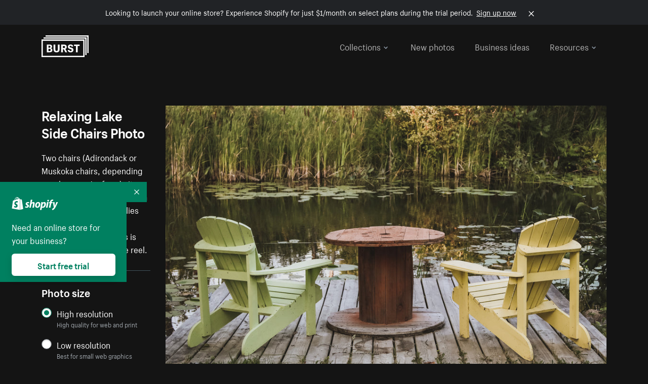

--- FILE ---
content_type: text/html; charset=utf-8
request_url: https://www.shopify.com/stock-photos/photos/relaxing-lake-side-chairs?c=summer?c=summer
body_size: 38963
content:








<!DOCTYPE html>
<html class="no-js" lang="EN">
<head>
  <meta charset="utf-8">
  <meta name="viewport" content="width=device-width, initial-scale=1">
    <link rel="preconnect" href="https://cdn.shopify.com" /><link rel="preconnect" href="https://burst.shopifycdn.com" /><link rel="preconnect" href="https://www.googletagmanager.com" /><link rel="preconnect" href="https://www.google-analytics.com" /><link rel="preconnect" href="https://tags.tiqcdn.com" />
  <link rel="preload" as="font" crossorigin="anonymous" type="font/woff2" href="https://cdn.shopify.com/static/fonts/ShopifySans--regular.woff2" /><link rel="preload" as="font" crossorigin="anonymous" type="font/woff2" href="https://cdn.shopify.com/static/fonts/ShopifySans--bold.woff2" />  <link rel="icon" type="image/x-icon" href="https://cdn.shopify.com/shopifycloud/growth_tools/assets/global/favicon-ab7018e1fe708a49edcfecce3166032fbeeb1fd7ba4a078c366de344d32ee193.png" />
  <title>Free Relaxing Lake Side Chairs Photo — High Res Pictures</title>
  <meta name="description" content="Image of Relaxing Lake Side Chairs. This free stock photo is also about: Lake, Relax, Cabin, Summer, Holiday, Cottage, Vacation, and Retirement." />

    <link rel="canonical" href="https://www.shopify.com/stock-photos/photos/relaxing-lake-side-chairs">


  <script nonce="DCDnfQOK7ulS+a8fz2bEtg==">document.documentElement.classList.remove('no-js'); document.documentElement.classList.add('js')</script>
      <link rel="stylesheet" href="https://cdn.shopify.com/shopifycloud/growth_tools/assets/stock_photos/application-dbe534f645bbe2de58383d45014c3c43f78daae28e4e55ec375b690b765c2575.css" />
      <script type="text/javascript" nonce="DCDnfQOK7ulS+a8fz2bEtg==">
  window.Burst = {"request":{"path":"/stock-photos/photos/relaxing-lake-side-chairs","url":"https://www.shopify.com/stock-photos/photos/relaxing-lake-side-chairs?c=summer?c=summer"},"country":"US","urlLocale":"en","abTestGroup":"","searchAutocompleteSuggestions":["2018","about us","abstract","accessories","adventure","african american","american flag","animal","architecture","art","artist","asian","automotive","autumn","babies","baby","baby clothes","back","back pain","background","backpack","bags","ball","ballet","bar","barcelona","baseball","basketball","bath","bath bombs","beach","beard","beauty","beauty products","bed","bedding","bedroom","beer","bicycle","big data","bike","bikini","birthday","bitcoin","black","black and white","black friday","black man","black people","black women","blanket","blue","boat","bodybuilding","books","bow tie","bowling","box","boy","bracelet","breakfast","brick","brick wall","bridge","buildings","business","business man","business meeting","business people","business woman","butterfly","cactus","call center","camera","camping","canada","candles","candy","canvas","car wash","carnival","cars","case","cash","cats","celebrate","celebration","cell phone","chalkboard","champagne","chicago","child","children","children playing","chinese new year","chocolate","christmas","christmas gift","christmas lights","christmas tree","cinemagraph","city","class","classroom","cleaning","clinic","clock","clothes","clothing","clouds","coat","cocktail","code","coding","coffee","coffee shop","color","colorful","computer","concert","construction","consulting","contact","contact us","cooking","cosmetics","couple","craft","creative","crossfit","crowd","cyber monday","cyber security","dad","dance","dancer","dark","denim","dental","dentist","design","designer","desk","digital","digital marketing","dinner","diy","doctor","dog","dress","drink","drinking water","drone","easter","ecommerce","education","electronics","entrepreneur","exercise","explore","eyes","eyewear","fabric","face","face mask","facebook","fall","family","family dinner","farm","father","feet","female","field","film","finance","fishing","fitness","flatlay","floor","flowers","food","forest","free shipping","friends","friendship","fruit","fun","furniture","gadget","garden","gentleman","geometric","gift box","gift card","gifts","glass","glasses","gold","golf","graduation","grass","green","green tea","group","group of people","guitar","gym","hair","hair extensions","hair salon","hand","handbag","handshake","hanukkah","happy","happy birthday","happy family","happy holidays","happy new year","happy people","happy woman","hat","headphones","health","healthcare","healthy","healthy food","heart","high school","hiking","holding hands","holidays","home","home decor","home office","homes","hong kong sar china","horse","hot chocolate","hotel","house","ice cream","idea","instagram","interior","interior design","internet","iphone","iphone case","jacket","jewelry","jogging","kid","kids fashion","kids playing","kitchen","kitten","lab","laboratory","lady","lake","landscape","laptop","leaf","learn","leather","leaves","leggings","letters","library","lifestyle","light bulb","lights","lingerie","lips","lipstick","living room","london","love","lunch","luxury","macbook","makeup","male","man","manicure","marathon","marketing","marriage","massage","mattress","meal","medical","medicine","meditation","meeting","men","men fashion","mental health","merry christmas","mobile","mobile phone","model","modern","mom","money","morning","mother","mother's day","motorcycle","mountain","mouth","mug","music","natural","nature","necklace","neon","new year","new years eve","new york city","newborn","night","night sky","notebook","notes","ocean","office","old couple","old man","old people","old woman","online","online shopping","online store","open","orange","outdoors","paint","painter","painting","palm trees","parents","paris","park","party","pasta","pattern","people","person","pets","phone","phone call","phone cases","photographer","photography","picture frame","pineapple","pink","pizza","plants","pool","portrait","potato","present","products","pug","puppy","purple","purse","rain","rainbow","read","reading","red","relax","relaxation","research","restaurant","retail","ribbon","ring","road","rocks","romance","romantic","room","roses","run","running","safety","salad","sale","sand","school","science","sea","selfie","senior","sewing","shaking hands","shirt","shoes","shop","shopping","shopping bag","shopping cart","sign","skin care","sky","skyline","sleep","small business","smart home","smart watch","smartphone","smile","smiling","sneakers","snow","social media","socks","spa","speaker","sports","spring","stars","startup","store","street","stretch","students","study","style","suit","summer","sun","sunglasses","sunrise","sunset","sunshine","sushi","sweetie lip","swimming","swimming pool","swimwear","t-shirts","table","tattoo","tea","team","team work","tech","technology","texting","texture","thank you","thanksgiving","thumbs up","time","tools","toronto","toys","traffic","train","training","travel","trees","trip","tropical","truck","university","urban","vacation","valentine","valentine's day","vegan","vegetable","video game","vineyard","vintage","volleyball","volunteer","walk","walking","wall","watch","watches","water","water bottle","waves","web","web design","website","wedding","white","white background","window","wine","winter","woman","woman face","women","womens fashion","wood","work","working","workout","workspace","world map","writing","yellow","yoga","young","zen"],"searchPhotographerSuggestions":[{"name":"Shopify Partners","username":"shopifypartners","url":"/stock-photos/@shopifypartners"},{"name":"Matthew Henry","username":"matthew_henry","url":"/stock-photos/@matthew_henry"},{"name":"Alexandra Lee","username":"alexandralee","url":"/stock-photos/@alexandralee"},{"name":"Christian Mackie","username":"mackiec","url":"/stock-photos/@mackiec"},{"name":"Andrew Gosine","username":"andrewgosine","url":"/stock-photos/@andrewgosine"},{"name":"Dan Gold","username":"danielcgold","url":"/stock-photos/@danielcgold"},{"name":"Brodie","username":"thenomadbrodie","url":"/stock-photos/@thenomadbrodie"},{"name":"Lisa Johnson","username":"lisajohnson_me","url":"/stock-photos/@lisajohnson_me"},{"name":"Shared Food","username":"shared","url":"/stock-photos/@shared"},{"name":"Mitul Shah","username":"typicalmitul","url":"/stock-photos/@typicalmitul"},{"name":"Kyle Topping","username":"kyle_topping","url":"/stock-photos/@kyle_topping"},{"name":"Jessica Devnani","username":"pinkplankton","url":"/stock-photos/@pinkplankton"},{"name":"Adam King","username":"adamwking","url":"/stock-photos/@adamwking"},{"name":"Verne Ho","username":"verneho","url":"/stock-photos/@verneho"},{"name":"Sarah Pflug","username":"sarahpflugphoto","url":"/stock-photos/@sarahpflugphoto"},{"name":"Shopify Photos","username":"shopifyphotos","url":"/stock-photos/@shopifyphotos"},{"name":"Gordon Hatusupy","username":"gordonhatusupy","url":"/stock-photos/@gordonhatusupy"},{"name":"Karan Thukral","username":"kthukral","url":"/stock-photos/@kthukral"},{"name":"Bruno Passos","username":"brunopassos","url":"/stock-photos/@brunopassos"},{"name":"Thought Catalog","username":"thoughtcatalog","url":"/stock-photos/@thoughtcatalog"},{"name":"Matt Tucker","username":"matt_tucker","url":"/stock-photos/@matt_tucker"},{"name":"Samantha Hurley","username":"lightleaksin","url":"/stock-photos/@lightleaksin"},{"name":"Thomas Wong","username":"thomaswong","url":"/stock-photos/@thomaswong"},{"name":"Justin Pauley","username":"jspauley","url":"/stock-photos/@jspauley"},{"name":"Scott Webb","username":"scott_webb","url":"/stock-photos/@scott_webb"},{"name":"Ryan Bruce","username":"ryanbruce","url":"/stock-photos/@ryanbruce"},{"name":"Samuel Mitchell","username":"sammitchell____","url":"/stock-photos/@sammitchell____"},{"name":"Osama Sidat","username":"osamasidat","url":"/stock-photos/@osamasidat"},{"name":"Marcelo Colmenero","username":"marcelo_colmenero","url":"/stock-photos/@marcelo_colmenero"},{"name":"Sara Williams","username":"sara_w","url":"/stock-photos/@sara_w"},{"name":"Andrew Rashotte","username":"andrew_rashotte","url":"/stock-photos/@andrew_rashotte"},{"name":"Scott Murdoch","username":"scott_5x5","url":"/stock-photos/@scott_5x5"},{"name":"Vineeth Sampath","username":"vnsnk","url":"/stock-photos/@vnsnk"},{"name":"Jonas Svidras","username":"jonas_svidras","url":"/stock-photos/@jonas_svidras"},{"name":"Jose Silva","username":"josesilva","url":"/stock-photos/@josesilva"},{"name":"Francesca Saraco","username":"fransaraco","url":"/stock-photos/@fransaraco"},{"name":"Matt Hickey","username":"expos","url":"/stock-photos/@expos"},{"name":"Amir Saboury","username":"amirs","url":"/stock-photos/@amirs"},{"name":"Tamara Chemij","username":"tchemij","url":"/stock-photos/@tchemij"},{"name":"Amanda Kirsh","username":"amandakirshphotography","url":"/stock-photos/@amandakirshphotography"},{"name":"Ronald Scherpenisse","username":"vitruviusmedia","url":"/stock-photos/@vitruviusmedia"},{"name":"Low Rin","username":"tinyrin","url":"/stock-photos/@tinyrin"},{"name":"Thomas Tau","username":"tauthomas01","url":"/stock-photos/@tauthomas01"},{"name":"Thom Bradley","username":"thombradley","url":"/stock-photos/@thombradley"},{"name":"Trevor Minett","username":"tminettphotography","url":"/stock-photos/@tminettphotography"},{"name":"Sheila Pedraza Burk","username":"sbk_lahn_food_photo","url":"/stock-photos/@sbk_lahn_food_photo"},{"name":"Siora","username":"siora18","url":"/stock-photos/@siora18"},{"name":"Pegleess Barrios","username":"pegleess","url":"/stock-photos/@pegleess"},{"name":"Alex Mansourati","username":"alexmansourati","url":"/stock-photos/@alexmansourati"},{"name":"Ivan Zhou","username":"ivan_zhou","url":"/stock-photos/@ivan_zhou"},{"name":"Fernanda Publio","username":"fepublio84","url":"/stock-photos/@fepublio84"},{"name":"Rod Hill","username":"magnum2018","url":"/stock-photos/@magnum2018"},{"name":"Tina Martin","username":"pixelsbytina","url":"/stock-photos/@pixelsbytina"},{"name":"Sara Afonso","username":"saraafonso","url":"/stock-photos/@saraafonso"},{"name":"Enisa Abazaj","username":"enisa97","url":"/stock-photos/@enisa97"},{"name":"Katherine Barcsay","username":"barcsayphotography","url":"/stock-photos/@barcsayphotography"},{"name":"Shashank Dogra","username":"shashankdogra","url":"/stock-photos/@shashankdogra"},{"name":"Ilana Beer","username":"ilanabeer","url":"/stock-photos/@ilanabeer"},{"name":"Sean McSherry","username":"seanmcsherry","url":"/stock-photos/@seanmcsherry"},{"name":"Mehmet ÜNLÜ","username":"enesayse","url":"/stock-photos/@enesayse"},{"name":"Dusty Or","username":"dusty","url":"/stock-photos/@dusty"},{"name":"Leandro Almeida","username":"lbrownstone","url":"/stock-photos/@lbrownstone"},{"name":"mahdi ait lmoddan","username":"likdesign","url":"/stock-photos/@likdesign"},{"name":"Mark Oates","username":"markoates","url":"/stock-photos/@markoates"},{"name":"Benoit Clennett-Sirois","username":"benoit","url":"/stock-photos/@benoit"},{"name":"Yura Hlei","username":"mayday","url":"/stock-photos/@mayday"},{"name":"JoJo Chuk","username":"jojochuk","url":"/stock-photos/@jojochuk"},{"name":"Dakota Monk","username":"dakmonk","url":"/stock-photos/@dakmonk"},{"name":"Margaret Sha","username":"margaretsha","url":"/stock-photos/@margaretsha"},{"name":"Daria Shchukova","username":"daria_lis","url":"/stock-photos/@daria_lis"},{"name":"Felix Erbach","username":"felio","url":"/stock-photos/@felio"},{"name":"Raez","username":"reazromen","url":"/stock-photos/@reazromen"},{"name":"Jeremy Dean Bourbeau","username":"jeremybourbeau","url":"/stock-photos/@jeremybourbeau"},{"name":"Robert Lynch","username":"droneimaginenation","url":"/stock-photos/@droneimaginenation"},{"name":"Myriam Chalard","username":"miam_concept","url":"/stock-photos/@miam_concept"},{"name":"Somesh Raj","username":"mycem","url":"/stock-photos/@mycem"},{"name":"Bastien Anderson","username":"bmaphotography","url":"/stock-photos/@bmaphotography"},{"name":"Sheree Angela Willems","username":"sailingmumma","url":"/stock-photos/@sailingmumma"},{"name":"Patchanu Noree","username":"noreefly","url":"/stock-photos/@noreefly"},{"name":"Isabel Cristina León Rocco","username":"pelu00","url":"/stock-photos/@pelu00"},{"name":"Michele Krozser","username":"lunchmoney","url":"/stock-photos/@lunchmoney"},{"name":"Aleksandra Kieran","username":"fantagero82","url":"/stock-photos/@fantagero82"},{"name":"Vladmir Kulachek","username":"johnny_fist","url":"/stock-photos/@johnny_fist"},{"name":"Patrick Tomasso","username":"impatrickt","url":"/stock-photos/@impatrickt"},{"name":"Vaidyha Mookiah","username":"vaidhya","url":"/stock-photos/@vaidhya"},{"name":"Jp Valery","username":"jpvalery","url":"/stock-photos/@jpvalery"},{"name":"Brien Scott","username":"b_scott","url":"/stock-photos/@b_scott"},{"name":"Manprit Kalsi","username":"manpritkalsi","url":"/stock-photos/@manpritkalsi"},{"name":"Pawan Kawan","username":"pawankawan","url":"/stock-photos/@pawankawan"},{"name":"Karen Culp","username":"kculp","url":"/stock-photos/@kculp"},{"name":"Chris Gonzalez","username":"hellochrisgonzalez","url":"/stock-photos/@hellochrisgonzalez"},{"name":"Martin Reisch","username":"safesolvent","url":"/stock-photos/@safesolvent"},{"name":"Giada Ingegnoso","username":"jgiadigiadi","url":"/stock-photos/@jgiadigiadi"},{"name":"Marcus Goodman","username":"50841983","url":"/stock-photos/@50841983"},{"name":"Humphrey Muleba","username":"goodcitizen","url":"/stock-photos/@goodcitizen"},{"name":"Jorge Zapata","username":"jorgezapatag","url":"/stock-photos/@jorgezapatag"},{"name":"Samantha Schwartz","username":"sam_schwartz","url":"/stock-photos/@sam_schwartz"},{"name":"Octavio","username":"ocvisual","url":"/stock-photos/@ocvisual"},{"name":"rawpixel","username":"rawpixel","url":"/stock-photos/@rawpixel"},{"name":"Sajjad Hussain M","username":"sajjad01","url":"/stock-photos/@sajjad01"},{"name":"Soulseeker Fotograf","username":"soulseeker","url":"/stock-photos/@soulseeker"},{"name":"Ayman Salloom","username":"aymansvg","url":"/stock-photos/@aymansvg"},{"name":"Rex","username":"rex_su","url":"/stock-photos/@rex_su"},{"name":"Henry Geddes","username":"hgeddes8","url":"/stock-photos/@hgeddes8"},{"name":"Joseph Costa","username":"josephcosta","url":"/stock-photos/@josephcosta"},{"name":"Ravi Prakash","username":"exploreravi","url":"/stock-photos/@exploreravi"},{"name":"Sabrina Wishak","username":"swishak","url":"/stock-photos/@swishak"},{"name":"Lerone Pieters","username":"thevantagepoint","url":"/stock-photos/@thevantagepoint"},{"name":"Shelby Bowers","username":"shelbybowers","url":"/stock-photos/@shelbybowers"},{"name":"Tess O'Brien","username":"tessobrien","url":"/stock-photos/@tessobrien"},{"name":"Saketh Upadhya","username":"sakethupadhya","url":"/stock-photos/@sakethupadhya"},{"name":"Antonio E. Alterio","username":"theotter7","url":"/stock-photos/@theotter7"},{"name":"Lachy Schumacher","username":"tydewest","url":"/stock-photos/@tydewest"},{"name":"Indranil Bhoumik","username":"indranilbhoumik","url":"/stock-photos/@indranilbhoumik"},{"name":"Duane Vosika","username":"dvcaptures","url":"/stock-photos/@dvcaptures"},{"name":"Marvin Laput Tenepre","username":"marvin100206","url":"/stock-photos/@marvin100206"},{"name":"Roman Ahmed","username":"romanbd08","url":"/stock-photos/@romanbd08"},{"name":"Christo Jose","username":"_chri_sto_","url":"/stock-photos/@_chri_sto_"},{"name":"Nichole Giese","username":"giesen025","url":"/stock-photos/@giesen025"},{"name":"Alexandra Fasulo","username":"faswaldo","url":"/stock-photos/@faswaldo"},{"name":"Terry Taylor","username":"taskus_ttaylor","url":"/stock-photos/@taskus_ttaylor"},{"name":"Charles Brun","username":"cbrun","url":"/stock-photos/@cbrun"},{"name":"BURHANUDDIN ABUWALA","username":"burhanuddin","url":"/stock-photos/@burhanuddin"},{"name":"Subhash Panikar","username":"spanikar","url":"/stock-photos/@spanikar"},{"name":"Annie Chang","username":"ccha10","url":"/stock-photos/@ccha10"},{"name":"Jinnifer Douglass","username":"ji_n_yc","url":"/stock-photos/@ji_n_yc"},{"name":"Sayem Reza","username":"say_rez","url":"/stock-photos/@say_rez"},{"name":"Jason caruso","username":"jasonmx33","url":"/stock-photos/@jasonmx33"},{"name":"Nathaniel Shuman","username":"nshuman1291","url":"/stock-photos/@nshuman1291"},{"name":"Calvin Lau","username":"calvnlau","url":"/stock-photos/@calvnlau"},{"name":"Hashin ur Reza","username":"hashinreza","url":"/stock-photos/@hashinreza"},{"name":"Noah Glatzel","username":"nogl","url":"/stock-photos/@nogl"},{"name":"izzan syahmi","username":"wolfpolo","url":"/stock-photos/@wolfpolo"},{"name":"Tommy Morrison","username":"tmo87","url":"/stock-photos/@tmo87"},{"name":"aprajita","username":"aprajita136","url":"/stock-photos/@aprajita136"},{"name":"Cihan Bektas","username":"captureaboveandbeyond","url":"/stock-photos/@captureaboveandbeyond"},{"name":"Mayank Badhan","username":"mayankbadhan","url":"/stock-photos/@mayankbadhan"},{"name":"Andrew Galea","username":"drwgalea","url":"/stock-photos/@drwgalea"},{"name":"Nicolas Hernandez","username":"nickoptics","url":"/stock-photos/@nickoptics"},{"name":"David D'Agostino","username":"nearinfinity","url":"/stock-photos/@nearinfinity"},{"name":"Cameron Shull","username":"camshull_","url":"/stock-photos/@camshull_"},{"name":"Sebastian Surmiak","username":"ruhrdrohne","url":"/stock-photos/@ruhrdrohne"},{"name":"Damian Rycharski","username":"drycharski","url":"/stock-photos/@drycharski"},{"name":"Hope Garza","username":"hoperenephotography","url":"/stock-photos/@hoperenephotography"},{"name":"Gabriel Boivin","username":"gabrielboivin","url":"/stock-photos/@gabrielboivin"},{"name":"Mukesh Mishra","username":"mukesh_mishra","url":"/stock-photos/@mukesh_mishra"},{"name":"Bozhidar","username":"biphotography","url":"/stock-photos/@biphotography"},{"name":"Darcy McSheffrey","username":"dmcsheffrey","url":"/stock-photos/@dmcsheffrey"},{"name":"Jose Carreon","username":"jose12367","url":"/stock-photos/@jose12367"},{"name":"Mitchell Dunn","username":"eyesfromthenine","url":"/stock-photos/@eyesfromthenine"},{"name":"Matteo Barbieri","username":"barbieri_matteo","url":"/stock-photos/@barbieri_matteo"},{"name":"Joshua Pennock","username":"joshuapennock","url":"/stock-photos/@joshuapennock"},{"name":"nanessa reyes","username":"nannyreyes17","url":"/stock-photos/@nannyreyes17"},{"name":"Joshua Deckard","username":"thosecoolkids","url":"/stock-photos/@thosecoolkids"},{"name":"nicholas souroujon","username":"ffishf","url":"/stock-photos/@ffishf"},{"name":"Jonathan Folk","username":"syndiflare","url":"/stock-photos/@syndiflare"},{"name":"Zhe Liu","username":"salimora","url":"/stock-photos/@salimora"},{"name":"Arun Babu","username":"arunbabur","url":"/stock-photos/@arunbabur"},{"name":"Kushal Garg","username":"kushalgarg53","url":"/stock-photos/@kushalgarg53"},{"name":"Nick Chung","username":"nickchungs","url":"/stock-photos/@nickchungs"},{"name":"Fabio Manuel Neto da luz","username":"fabiomluz","url":"/stock-photos/@fabiomluz"},{"name":"Stuart Eadie","username":"stuartvisuals","url":"/stock-photos/@stuartvisuals"},{"name":"Yuri Gobbato","username":"yurigobbato","url":"/stock-photos/@yurigobbato"},{"name":"Christian Murillo","username":"cmurillo","url":"/stock-photos/@cmurillo"},{"name":"Daniel Moroder","username":"daniel_moroder","url":"/stock-photos/@daniel_moroder"},{"name":"Cherie Lee","username":"cherielee","url":"/stock-photos/@cherielee"},{"name":"Filippo Cesarini","username":"filippo_cesarini","url":"/stock-photos/@filippo_cesarini"},{"name":"Connor Bates","username":"cbates2","url":"/stock-photos/@cbates2"},{"name":"Taylin Wilson","username":"taybinkwilson","url":"/stock-photos/@taybinkwilson"},{"name":"Anthony Sotomayor","username":"aroyamotos","url":"/stock-photos/@aroyamotos"},{"name":"Joakim Lindström","username":"joakimlindstrm","url":"/stock-photos/@joakimlindstrm"},{"name":"Ryan","username":"rdog77","url":"/stock-photos/@rdog77"},{"name":"Elliott Chau","username":"elliottchau","url":"/stock-photos/@elliottchau"},{"name":"Espen brett","username":"espenvalverde","url":"/stock-photos/@espenvalverde"},{"name":"Shawna and Damien Richard","username":"alpenglowphoto","url":"/stock-photos/@alpenglowphoto"},{"name":"Dave Salter","username":"saltyshots","url":"/stock-photos/@saltyshots"},{"name":"Emma F","username":"emmaf","url":"/stock-photos/@emmaf"},{"name":"mack yoshi","username":"mack747","url":"/stock-photos/@mack747"},{"name":"Aelis Harris","username":"aelis","url":"/stock-photos/@aelis"},{"name":"James Sullivan","username":"jsphotography","url":"/stock-photos/@jsphotography"},{"name":"Aaron Duke","username":"duke1photography","url":"/stock-photos/@duke1photography"},{"name":"Aly Byer","username":"alybyer","url":"/stock-photos/@alybyer"},{"name":"Tucker F Cohen","username":"tuckercohen","url":"/stock-photos/@tuckercohen"},{"name":"Christa Grover","username":"dahlhouse","url":"/stock-photos/@dahlhouse"},{"name":"Willem Span","username":"willemspan","url":"/stock-photos/@willemspan"},{"name":"Kelly Russo Petrick","username":"russokm1105","url":"/stock-photos/@russokm1105"},{"name":"Andre Morgan","username":"dreizle","url":"/stock-photos/@dreizle"},{"name":"Washington dos Reis Dias","username":"washingtondiasphotography","url":"/stock-photos/@washingtondiasphotography"},{"name":"Jorge Gamboa","username":"jorgegamboa","url":"/stock-photos/@jorgegamboa"},{"name":"yooleejoon","username":"larry","url":"/stock-photos/@larry"},{"name":"Angie Holubowich","username":"angieholubowich","url":"/stock-photos/@angieholubowich"},{"name":"Max Siegel","username":"maxsiegel","url":"/stock-photos/@maxsiegel"},{"name":"Yurii Romanov","username":"romanovwoodworking","url":"/stock-photos/@romanovwoodworking"},{"name":"Jeff Hankins","username":"maxisa","url":"/stock-photos/@maxisa"},{"name":"Luca Ornaghi","username":"lucaornaghi","url":"/stock-photos/@lucaornaghi"},{"name":"Tyler Lastovich","username":"lastly","url":"/stock-photos/@lastly"},{"name":"JJ Jordan","username":"jj_jordan","url":"/stock-photos/@jj_jordan"},{"name":"Dimitri Kuliuk","username":"imagestudio","url":"/stock-photos/@imagestudio"},{"name":"Monalisa Mukhopadhyay","username":"mona3rdeye","url":"/stock-photos/@mona3rdeye"},{"name":"Fraser Pitkethly","username":"fraserpitkethly","url":"/stock-photos/@fraserpitkethly"},{"name":"Luis Perrone","username":"lpfotography","url":"/stock-photos/@lpfotography"},{"name":"Edneil Jocusol","username":"edneil_burst","url":"/stock-photos/@edneil_burst"},{"name":"Prue Phan","username":"pruephan163","url":"/stock-photos/@pruephan163"},{"name":"Katie Paribok","username":"ohsotripsy","url":"/stock-photos/@ohsotripsy"},{"name":"Aneta Foubíková","username":"anetek","url":"/stock-photos/@anetek"},{"name":"Ralph Tan","username":"ralphtan_ph","url":"/stock-photos/@ralphtan_ph"},{"name":"Artem Beliaikin","username":"belart84","url":"/stock-photos/@belart84"},{"name":"Flat Lay Photos","username":"flatlayphotos","url":"/stock-photos/@flatlayphotos"},{"name":"Mubashar Ali","username":"ali","url":"/stock-photos/@ali"},{"name":"Birch Landing Home","username":"birchlandinghome","url":"/stock-photos/@birchlandinghome"},{"name":"Kiki Zhang","username":"psychotographer","url":"/stock-photos/@psychotographer"},{"name":"Noah Boyer","username":"noahb","url":"/stock-photos/@noahb"},{"name":"XInXIn L","username":"xinl","url":"/stock-photos/@xinl"},{"name":"Shanu D","username":"handheldtones","url":"/stock-photos/@handheldtones"},{"name":"Sergei Akulich","username":"sakulich","url":"/stock-photos/@sakulich"},{"name":"Andrew Apperley","username":"a_app","url":"/stock-photos/@a_app"},{"name":"Denis Varyanitsa","username":"minos23","url":"/stock-photos/@minos23"},{"name":"Ekaterina Brazhkina","username":"katherinesz","url":"/stock-photos/@katherinesz"},{"name":"Ryan Wight","username":"ryan_wight","url":"/stock-photos/@ryan_wight"},{"name":"Sam Jotham Sutharson","username":"squeakyshutterbug","url":"/stock-photos/@squeakyshutterbug"},{"name":"Angelique Downing","username":"angeliquedowning","url":"/stock-photos/@angeliquedowning"},{"name":"Janilson Alves Furtado","username":"jandesign","url":"/stock-photos/@jandesign"},{"name":"Maya Burton","username":"mayapapaya","url":"/stock-photos/@mayapapaya"},{"name":"Rob Whartenby","username":"greenheron","url":"/stock-photos/@greenheron"},{"name":"Carlyn Suggs","username":"carlynsuugs","url":"/stock-photos/@carlynsuugs"},{"name":"Cindy Malette","username":"cindymalette","url":"/stock-photos/@cindymalette"},{"name":"Cansu Tastan","username":"lunarctic","url":"/stock-photos/@lunarctic"},{"name":"Kanjo Talo Melo","username":"melokt","url":"/stock-photos/@melokt"},{"name":"Cooper du Plessis","username":"twoplusthree","url":"/stock-photos/@twoplusthree"},{"name":"Alex Nirta","username":"alexnirta","url":"/stock-photos/@alexnirta"},{"name":"Nick Alexander","username":"znacreative","url":"/stock-photos/@znacreative"},{"name":"Salim Batlouni","username":"batlounis","url":"/stock-photos/@batlounis"},{"name":"Dee Worrall","username":"copperandwild","url":"/stock-photos/@copperandwild"},{"name":"Murilo Cardoso","username":"murilocardoso","url":"/stock-photos/@murilocardoso"},{"name":"Rahul Pandit","username":"lazyartistgallery","url":"/stock-photos/@lazyartistgallery"},{"name":"Veronica Logue","username":"captured_kindred","url":"/stock-photos/@captured_kindred"},{"name":"Adrien Olichon","username":"adrienolichon","url":"/stock-photos/@adrienolichon"},{"name":"Antoine Rault","username":"antoinerault","url":"/stock-photos/@antoinerault"},{"name":"Michelle Adams","username":"precondo","url":"/stock-photos/@precondo"},{"name":"Avelino Calvar Martinez","username":"ave","url":"/stock-photos/@ave"},{"name":"Mehendi Training Center","username":"mehenditrainingcenter","url":"/stock-photos/@mehenditrainingcenter"},{"name":"Shubham Negi","username":"shubham_rebel","url":"/stock-photos/@shubham_rebel"},{"name":"AF Anonta","username":"afo","url":"/stock-photos/@afo"},{"name":"Darren Fryer","username":"darrenfryer","url":"/stock-photos/@darrenfryer"},{"name":"Ugne Pouwell","username":"ugnepouwell","url":"/stock-photos/@ugnepouwell"},{"name":"Samuel Young Lee","username":"sammyboytravels","url":"/stock-photos/@sammyboytravels"},{"name":"okan akdeniz","username":"okanakdeniz","url":"/stock-photos/@okanakdeniz"},{"name":"Tomáš Hustoles","username":"txh","url":"/stock-photos/@txh"},{"name":"Mike Holp","username":"mikeholp","url":"/stock-photos/@mikeholp"},{"name":"Kirby Crumpler","username":"kirbycrump","url":"/stock-photos/@kirbycrump"},{"name":"Christian West","username":"westphotoandvideo","url":"/stock-photos/@westphotoandvideo"},{"name":"Andréa Felsky Schmitt","username":"andreafschmitt","url":"/stock-photos/@andreafschmitt"},{"name":"Margarita Svintsitsky","username":"ritasvin","url":"/stock-photos/@ritasvin"},{"name":"Jeff Levingston","username":"jefflevingston","url":"/stock-photos/@jefflevingston"},{"name":"David Nemcsik","username":"davidnemcsik","url":"/stock-photos/@davidnemcsik"},{"name":"David Lekeš","username":"davidlekes","url":"/stock-photos/@davidlekes"},{"name":"Hannah Granström","username":"hannah","url":"/stock-photos/@hannah"},{"name":"Mrinal Parashar","username":"mrinalparashar","url":"/stock-photos/@mrinalparashar"},{"name":"Cornelius","username":"neill_foto","url":"/stock-photos/@neill_foto"},{"name":"Ana Campos de Frias","username":"anafrias","url":"/stock-photos/@anafrias"},{"name":"Giuseppe Mondì","username":"masinutoscana","url":"/stock-photos/@masinutoscana"},{"name":"Cristina Gottardi","username":"cristinagottardi","url":"/stock-photos/@cristinagottardi"},{"name":"Denis Volkov","username":"paralloid","url":"/stock-photos/@paralloid"},{"name":"Oren Yomtov","username":"orenyomtov","url":"/stock-photos/@orenyomtov"},{"name":"Cosmin Ene","username":"coze25","url":"/stock-photos/@coze25"},{"name":"Thoda","username":"thodacreative","url":"/stock-photos/@thodacreative"},{"name":"Pankaj Bhargava","username":"pankajb21","url":"/stock-photos/@pankajb21"},{"name":"sarah assi","username":"sarah","url":"/stock-photos/@sarah"},{"name":"Lucas George Wendt","username":"lucasgeorgewendt","url":"/stock-photos/@lucasgeorgewendt"},{"name":"Darrell Fraser","username":"wowstudio","url":"/stock-photos/@wowstudio"},{"name":"Farah","username":"farah","url":"/stock-photos/@farah"},{"name":"Ted Howells","username":"tedhowells","url":"/stock-photos/@tedhowells"},{"name":"Holger Grünwald","username":"holgergruenwald","url":"/stock-photos/@holgergruenwald"},{"name":"Feroz Quazi","username":"kidindia","url":"/stock-photos/@kidindia"},{"name":"Alex","username":"iamalexfroloff","url":"/stock-photos/@iamalexfroloff"},{"name":"Yael Rozanes","username":"yaeliroz","url":"/stock-photos/@yaeliroz"},{"name":"gao juntao","username":"yinchenstudio","url":"/stock-photos/@yinchenstudio"},{"name":"ED HARRIS","username":"chefed","url":"/stock-photos/@chefed"},{"name":"Nika Akin","username":"nika_akin","url":"/stock-photos/@nika_akin"},{"name":"刘光曦","username":"liuguangxi","url":"/stock-photos/@liuguangxi"},{"name":"Luis Leamus","username":"lpeak","url":"/stock-photos/@lpeak"},{"name":"ben delves","username":"delvesphotography","url":"/stock-photos/@delvesphotography"},{"name":"Mark Gerber","username":"getlostmark","url":"/stock-photos/@getlostmark"},{"name":"Markus Winkler","username":"viarami","url":"/stock-photos/@viarami"},{"name":"Faria anzum","username":"fariaanzum","url":"/stock-photos/@fariaanzum"},{"name":"Hisham Zayadneh","username":"hisham_zayadnh","url":"/stock-photos/@hisham_zayadnh"},{"name":"MierCat Photography","username":"miercat","url":"/stock-photos/@miercat"},{"name":"Oleh Morhun","username":"olehmorhun","url":"/stock-photos/@olehmorhun"},{"name":"Jasmin Chew","username":"majestical_jasmin","url":"/stock-photos/@majestical_jasmin"},{"name":"Faseeh Fawaz","username":"lllezz","url":"/stock-photos/@lllezz"},{"name":"Jeswin Thomas","username":"jeswin","url":"/stock-photos/@jeswin"},{"name":"Syed Hadi Naqvi","username":"smhnphotography","url":"/stock-photos/@smhnphotography"},{"name":"Lynne Gin","username":"lynnegin","url":"/stock-photos/@lynnegin"},{"name":"Jønne Rantzau","username":"jønne","url":"/stock-photos/@j%C3%B8nne"},{"name":"Moustapha Youssouf","username":"capturedbyma","url":"/stock-photos/@capturedbyma"},{"name":"Usman Yousaf","username":"usmanyousaf","url":"/stock-photos/@usmanyousaf"},{"name":"Kenta Ikeda","username":"k_ikeda","url":"/stock-photos/@k_ikeda"},{"name":"Alexandria Yunker","username":"alimaxphotos","url":"/stock-photos/@alimaxphotos"},{"name":"Max Harlynking","username":"harlynkingm","url":"/stock-photos/@harlynkingm"},{"name":"Jeremy Marasigan","username":"marsagain","url":"/stock-photos/@marsagain"},{"name":"Rohann Agalawatte","username":"ro","url":"/stock-photos/@ro"},{"name":"Emily Hitchins","username":"emhitch","url":"/stock-photos/@emhitch"},{"name":"THERESE REYES","username":"mctreyes","url":"/stock-photos/@mctreyes"},{"name":"Aaron Amat","username":"krakenimages","url":"/stock-photos/@krakenimages"},{"name":"Taras Grebinets","username":"docian","url":"/stock-photos/@docian"},{"name":"Kristine Tanne","username":"macroviewpoint","url":"/stock-photos/@macroviewpoint"},{"name":"Ana Knezevic","username":"anakne","url":"/stock-photos/@anakne"},{"name":"CHRISTOPHE LHERBIER","username":"chrilher","url":"/stock-photos/@chrilher"},{"name":"Jenn Pereira","username":"jenngwapa","url":"/stock-photos/@jenngwapa"},{"name":"Carlos Gutiérrez Herrero","username":"carlosgutierrez","url":"/stock-photos/@carlosgutierrez"},{"name":"Tenille K Campbell","username":"sweetmoonphoto","url":"/stock-photos/@sweetmoonphoto"},{"name":"Ernest Tong","username":"ernesttkw","url":"/stock-photos/@ernesttkw"},{"name":"EDGAR COLOMER FERRI","username":"edgestock","url":"/stock-photos/@edgestock"},{"name":"Julia Hoxha","username":"juliette","url":"/stock-photos/@juliette"},{"name":"Gabriel Galedo","username":"gabegaledo","url":"/stock-photos/@gabegaledo"},{"name":"Valentina Rosati","username":"valentinarosatifotoreporter","url":"/stock-photos/@valentinarosatifotoreporter"},{"name":"Annick de Caluwe","username":"annick","url":"/stock-photos/@annick"},{"name":"Christina Lee Adam","username":"christinaleeadam","url":"/stock-photos/@christinaleeadam"},{"name":"Sameer Islam","username":"viewsfromsameer","url":"/stock-photos/@viewsfromsameer"},{"name":"Leigh Williams","username":"thecameragypsy","url":"/stock-photos/@thecameragypsy"},{"name":"Chris Kaempfe","username":"chris0chris","url":"/stock-photos/@chris0chris"},{"name":"Achdiat Septiawan","username":"aseptiawan","url":"/stock-photos/@aseptiawan"},{"name":"Steven Ingle","username":"steveningle","url":"/stock-photos/@steveningle"},{"name":"sahil malek","username":"sahilmaleksm","url":"/stock-photos/@sahilmaleksm"},{"name":"Gabin","username":"gabinvallet","url":"/stock-photos/@gabinvallet"},{"name":"Alexis Ridges","username":"aridges01","url":"/stock-photos/@aridges01"},{"name":"Adam Chain","username":"adamcarphotos","url":"/stock-photos/@adamcarphotos"},{"name":"Alvida","username":"alvidaulianali","url":"/stock-photos/@alvidaulianali"},{"name":"Sophie Berger","username":"sophiemberger","url":"/stock-photos/@sophiemberger"},{"name":"alexander winata","username":"lexwinata","url":"/stock-photos/@lexwinata"},{"name":"Edward Yang","username":"edward","url":"/stock-photos/@edward"},{"name":"Tomas Villamil","username":"tomvroa","url":"/stock-photos/@tomvroa"},{"name":"Thomas Cheng","username":"tomcheng","url":"/stock-photos/@tomcheng"},{"name":"Bijin Isac Mathew","username":"bijin","url":"/stock-photos/@bijin"},{"name":"Chetan Kumar","username":"iam_ck__","url":"/stock-photos/@iam_ck__"},{"name":"Laura BC","username":"laurabc","url":"/stock-photos/@laurabc"},{"name":"Adam Okasha","username":"adamo","url":"/stock-photos/@adamo"},{"name":"Dunia Chahine","username":"duniachahine","url":"/stock-photos/@duniachahine"},{"name":"Chasse Sauvage","username":"chassesauvage","url":"/stock-photos/@chassesauvage"},{"name":"Zoltan K","username":"zoltankphotography","url":"/stock-photos/@zoltankphotography"},{"name":"Choi Pyungkyu","username":"justinopk","url":"/stock-photos/@justinopk"},{"name":"Brad Barker","username":"cabarker","url":"/stock-photos/@cabarker"},{"name":"Trae Nguyen","username":"traenguyen","url":"/stock-photos/@traenguyen"},{"name":"Attila Balogh","username":"atilla_balogh","url":"/stock-photos/@atilla_balogh"},{"name":"Manda Krishna","username":"manda_krishna","url":"/stock-photos/@manda_krishna"},{"name":"Rob Sexton","username":"rob_sexton","url":"/stock-photos/@rob_sexton"},{"name":"Jerome Quek","username":"jerome_quek","url":"/stock-photos/@jerome_quek"},{"name":"efeff","username":"schleiff","url":"/stock-photos/@schleiff"},{"name":"Hüseyin Benli","username":"husbenli","url":"/stock-photos/@husbenli"},{"name":"Pamela McDaniel","username":"pamelamcdaniel","url":"/stock-photos/@pamelamcdaniel"},{"name":"Joonas Nilp","username":"jjonas","url":"/stock-photos/@jjonas"},{"name":"Andy Park","username":"andyspark","url":"/stock-photos/@andyspark"},{"name":"Ismael Ortizrivera","username":"ltcortizrivera","url":"/stock-photos/@ltcortizrivera"},{"name":"carolina baretta","username":"carolbaretta","url":"/stock-photos/@carolbaretta"},{"name":"William Flynn","username":"williamflynn02","url":"/stock-photos/@williamflynn02"},{"name":"Alexander Lariego","username":"alexspace28","url":"/stock-photos/@alexspace28"},{"name":"Drew Hastings","username":"drewh","url":"/stock-photos/@drewh"},{"name":"Oliver Feindt","username":"ollieboard","url":"/stock-photos/@ollieboard"},{"name":"Carlos Goff","username":"carlosgoff","url":"/stock-photos/@carlosgoff"},{"name":"Emi Takahashi","username":"emi_takahashi","url":"/stock-photos/@emi_takahashi"},{"name":"Ignacio Sarraf","username":"ignacio_sarraf","url":"/stock-photos/@ignacio_sarraf"},{"name":"Luis Magão","username":"luis_magão","url":"/stock-photos/@luis_mag%C3%A3o"},{"name":"Arnaud Wolf","username":"arnaud_wolf","url":"/stock-photos/@arnaud_wolf"},{"name":"Bianca Todd","username":"bianca_todd","url":"/stock-photos/@bianca_todd"},{"name":"Pavlos Euthymiou","username":"pavlos_euthymiou","url":"/stock-photos/@pavlos_euthymiou"},{"name":"Kenji Tanimura","username":"kenji_tanimura","url":"/stock-photos/@kenji_tanimura"},{"name":"Roberto Lopez","username":"roberto_lopez","url":"/stock-photos/@roberto_lopez"},{"name":"Gabriela Juri","username":"gabriela_juri","url":"/stock-photos/@gabriela_juri"},{"name":"Gili D","username":"gili_dailes","url":"/stock-photos/@gili_dailes"},{"name":"Joshua Bamidele","username":"joshua_bamidele","url":"/stock-photos/@joshua_bamidele"},{"name":"April Lawrence","username":"april_lawrence","url":"/stock-photos/@april_lawrence"},{"name":"Lily Maynard","username":"lilymaynard","url":"/stock-photos/@lilymaynard"},{"name":"Torben Nielsen","username":"torben_nielsen03112021","url":"/stock-photos/@torben_nielsen03112021"},{"name":"Shantanu Suri","username":"shanta_no","url":"/stock-photos/@shanta_no"},{"name":"Nathalie","username":"nathalie","url":"/stock-photos/@nathalie"},{"name":"ShawnBread","username":"chinik","url":"/stock-photos/@chinik"},{"name":"Dimitrije Zivkovic","username":"ridelikethewind","url":"/stock-photos/@ridelikethewind"},{"name":"菱歌泛夜","username":"菱歌","url":"/stock-photos/@%E8%8F%B1%E6%AD%8C"},{"name":"Artyom Kanshin","username":"artxsk","url":"/stock-photos/@artxsk"},{"name":"Madie Hamilton","username":"mhan3816","url":"/stock-photos/@mhan3816"},{"name":"Maddie Claman","username":"mclaman","url":"/stock-photos/@mclaman"},{"name":"Rocco Stoppoloni","username":"sunbeamphoto","url":"/stock-photos/@sunbeamphoto"},{"name":"David Varo","username":"davidvaroa","url":"/stock-photos/@davidvaroa"},{"name":"Jen File","username":"jfilephotography","url":"/stock-photos/@jfilephotography"},{"name":"bru gregory","username":"bru_gregory","url":"/stock-photos/@bru_gregory"},{"name":"Joshua Sukoff","username":"josh","url":"/stock-photos/@josh"},{"name":"Ghaith Alsardar","username":"ghaith15","url":"/stock-photos/@ghaith15"},{"name":"Agnieszka Górak","username":"agnieszkagorak","url":"/stock-photos/@agnieszkagorak"},{"name":"PRASANNA KUMAR","username":"misti_k","url":"/stock-photos/@misti_k"},{"name":"Saurabh Sirohiya","username":"saurabh","url":"/stock-photos/@saurabh"},{"name":"Motato","username":"motato","url":"/stock-photos/@motato"},{"name":"Matt Kemp","username":"mattkempcreative","url":"/stock-photos/@mattkempcreative"},{"name":"Mujtaba","username":"mujtaba694","url":"/stock-photos/@mujtaba694"},{"name":"Revieshan","username":"revieshan","url":"/stock-photos/@revieshan"},{"name":"Pouya zaringhaba","username":"pz","url":"/stock-photos/@pz"},{"name":"Dr.Sourabh Panari","username":"sourabh_7","url":"/stock-photos/@sourabh_7"},{"name":"Wynne Neilly","username":"wdn","url":"/stock-photos/@wdn"},{"name":"Mason Enloe","username":"masonenloe","url":"/stock-photos/@masonenloe"},{"name":"Matt Allen Lane","username":"mattxlane","url":"/stock-photos/@mattxlane"},{"name":"Akash Kaparaveni","username":"akashkaparaveni","url":"/stock-photos/@akashkaparaveni"},{"name":"Mohamed Usayyu","username":"usey253","url":"/stock-photos/@usey253"},{"name":"Leo Menk James","username":"leomenk","url":"/stock-photos/@leomenk"},{"name":"md mansur","username":"pixaai","url":"/stock-photos/@pixaai"},{"name":"Heather Crane","username":"heather_photo","url":"/stock-photos/@heather_photo"},{"name":"Yasir Taher","username":"taheryasir","url":"/stock-photos/@taheryasir"},{"name":"Iordache Laurentiu","username":"jordachelr","url":"/stock-photos/@jordachelr"},{"name":"cristiano sequeira pereira","username":"photoseq_","url":"/stock-photos/@photoseq_"},{"name":"Anthony Evert","username":"aevert","url":"/stock-photos/@aevert"},{"name":"Janice Jane Tung","username":"janjan999","url":"/stock-photos/@janjan999"},{"name":"Vi Tran Thi Mong","username":"vitran","url":"/stock-photos/@vitran"},{"name":"Urte Gudaite","username":"urtegud","url":"/stock-photos/@urtegud"},{"name":"Omica meinen","username":"omicameinen","url":"/stock-photos/@omicameinen"},{"name":"Avram Marian","username":"wildlife_vision","url":"/stock-photos/@wildlife_vision"},{"name":"William Monroe","username":"monroeproduction","url":"/stock-photos/@monroeproduction"},{"name":"Subhankar Gupta","username":"onkarphoto","url":"/stock-photos/@onkarphoto"},{"name":"Dominic Brooke","username":"dominator_9000","url":"/stock-photos/@dominator_9000"},{"name":"Noah Abrahamson","username":"noahabrahamson","url":"/stock-photos/@noahabrahamson"},{"name":"Ming Ho Wong","username":"hugowong","url":"/stock-photos/@hugowong"},{"name":"Fadly D Sp","username":"framedepth","url":"/stock-photos/@framedepth"},{"name":"MD Ebrahim Bhuiyan","username":"xiebrahim97","url":"/stock-photos/@xiebrahim97"},{"name":"Matina Mameci","username":"matinamameci","url":"/stock-photos/@matinamameci"},{"name":"Tara Clark","username":"socialtyvr","url":"/stock-photos/@socialtyvr"},{"name":"Billy Rizki Pangihutan","username":"billypangihutan","url":"/stock-photos/@billypangihutan"},{"name":"Anthony Gorenchan","username":"aj_gor","url":"/stock-photos/@aj_gor"},{"name":"Şahin Sezer Dinçer","username":"sahinsezerdincer","url":"/stock-photos/@sahinsezerdincer"},{"name":"The Humantra","username":"thehumantra","url":"/stock-photos/@thehumantra"},{"name":"Sona Ghevondyan","username":"sluku1997","url":"/stock-photos/@sluku1997"},{"name":"LEANDRO BIANCHINI","username":"bcleandro","url":"/stock-photos/@bcleandro"},{"name":"Manoj Badola","username":"manoj0235","url":"/stock-photos/@manoj0235"},{"name":"Sarah Blocksidge","username":"sarblocks","url":"/stock-photos/@sarblocks"},{"name":"Leandro Rinco da Silva","username":"rinco","url":"/stock-photos/@rinco"},{"name":"Efrain Candanoza galeano","username":"candanozaefrain","url":"/stock-photos/@candanozaefrain"},{"name":"Anugrah Syawaldi","username":"19and88","url":"/stock-photos/@19and88"},{"name":"anh duc","username":"leducanh1762","url":"/stock-photos/@leducanh1762"},{"name":"Devon Dennis","username":"tucadventures","url":"/stock-photos/@tucadventures"},{"name":"Le Anh Duy","username":"anhduy411","url":"/stock-photos/@anhduy411"},{"name":"Ruben Costa","username":"21ruco","url":"/stock-photos/@21ruco"},{"name":"Nithyan KUGATHASAN","username":"brownie_nku","url":"/stock-photos/@brownie_nku"},{"name":"Scott Phillips","username":"flicksbyscott1","url":"/stock-photos/@flicksbyscott1"},{"name":"Iulian Arion","username":"fotoviva","url":"/stock-photos/@fotoviva"},{"name":"Lucas Puzas","username":"spookylion","url":"/stock-photos/@spookylion"},{"name":"Ian Murphy","username":"obscuraprints","url":"/stock-photos/@obscuraprints"},{"name":"Aimen Ashur","username":"aimen","url":"/stock-photos/@aimen"},{"name":"Andrew Chiera","username":"andrew124777","url":"/stock-photos/@andrew124777"},{"name":"DA","username":"dacapture","url":"/stock-photos/@dacapture"},{"name":"iman abbasi","username":"imaxami","url":"/stock-photos/@imaxami"},{"name":"Isabelle Freitas","username":"belleblue","url":"/stock-photos/@belleblue"},{"name":"Tucker Anderson","username":"tuckerandersonphoto","url":"/stock-photos/@tuckerandersonphoto"},{"name":"Keturah Williams","username":"kewimage","url":"/stock-photos/@kewimage"},{"name":"Giovane Siqueira de Moraes","username":"didiosiqueira","url":"/stock-photos/@didiosiqueira"},{"name":"Liz Stott","username":"lizstott","url":"/stock-photos/@lizstott"},{"name":"Efehan Zeytin","username":"swonie","url":"/stock-photos/@swonie"},{"name":"Ignacio Segado","username":"ignaciose","url":"/stock-photos/@ignaciose"},{"name":"Khoi Tran","username":"khoistudio","url":"/stock-photos/@khoistudio"},{"name":"Karim Kabache","username":"ssandsun","url":"/stock-photos/@ssandsun"},{"name":"Thuy Phamova","username":"thuyphamtt","url":"/stock-photos/@thuyphamtt"},{"name":"Arif Amin","username":"arifamin","url":"/stock-photos/@arifamin"},{"name":"H.M. Wood","username":"heather_74","url":"/stock-photos/@heather_74"},{"name":"StanleyChang","username":"stanleychang","url":"/stock-photos/@stanleychang"},{"name":"Louis Théron","username":"louist63","url":"/stock-photos/@louist63"},{"name":"Kreed Lee","username":"kreed_lee","url":"/stock-photos/@kreed_lee"},{"name":"Kory Haats","username":"ggphotography","url":"/stock-photos/@ggphotography"},{"name":"Daniela Soroka","username":"lukreciaphoto","url":"/stock-photos/@lukreciaphoto"},{"name":"Rebecca Dorn","username":"beccadorn","url":"/stock-photos/@beccadorn"},{"name":"Elena Leeming","username":"elenaleeming","url":"/stock-photos/@elenaleeming"},{"name":"Talha Topcu","username":"numen","url":"/stock-photos/@numen"},{"name":"Rebecca Buckley","username":"rebeccabuckley","url":"/stock-photos/@rebeccabuckley"},{"name":"Pedro Cid","username":"aperturevintage","url":"/stock-photos/@aperturevintage"},{"name":"kschili","username":"kschili","url":"/stock-photos/@kschili"},{"name":"Aleksander Assad","username":"alexsasza","url":"/stock-photos/@alexsasza"},{"name":"Yuichi Hagio","username":"yhagio","url":"/stock-photos/@yhagio"},{"name":"Richa Dwivedi","username":"ricdwiv","url":"/stock-photos/@ricdwiv"},{"name":"Steve Shaddick","username":"steveshaddick","url":"/stock-photos/@steveshaddick"},{"name":"Jeff L","username":"jloppert","url":"/stock-photos/@jloppert"},{"name":"Shay Arnett","username":"shayarnett","url":"/stock-photos/@shayarnett"},{"name":"leehnetinka","username":"leehnetinka","url":"/stock-photos/@leehnetinka"}]}
</script>
  <meta property="og:image" content="https://burst.shopifycdn.com/photos/relaxing-lake-side-chairs.jpg?width=925&amp;format=pjpg&amp;exif=0&amp;iptc=0">
<meta property="og:title" content="Free Relaxing Lake Side Chairs Photo — High Res Pictures">
<meta property="og:description" content="Image of Relaxing Lake Side Chairs. This free stock photo is also about: Lake, Relax, Cabin, Summer, Holiday, Cottage, Vacation, and Retirement.">
<meta property="og:site_name" content="Shopify">
<meta property="og:url" content="https://www.shopify.com/stock-photos/photos/relaxing-lake-side-chairs">
<meta property="og:type" content="website">

<meta property="twitter:card" content="summary_large_image">
<meta property="twitter:title" content="Free Relaxing Lake Side Chairs Photo — High Res Pictures">
<meta property="twitter:description" content="Image of Relaxing Lake Side Chairs. This free stock photo is also about: Lake, Relax, Cabin, Summer, Holiday, Cottage, Vacation, and Retirement.">
<meta property="twitter:image" content="https://burst.shopifycdn.com/photos/relaxing-lake-side-chairs.jpg?width=925&amp;format=pjpg&amp;exif=0&amp;iptc=0">
<meta property="twitter:site" content="@Shopify">
<meta property="twitter:account_id" content="17136315">

  
  <meta name="csrf-param" content="authenticity_token" />
<meta name="csrf-token" content="A7Zdggyn08bL3QP1ThEePd-bbp7RV8KLWMpZOYJujDLUYjaq_s01_wiB_EwnAPZfxRfijhqAld9yn2Uo1QVylQ" />
</head>

<body class="page--photos-show shopify-sans-supported-lang">
  
  <div id="GlobalIconSymbols"><svg xmlns="http://www.w3.org/2000/svg"><symbol id="modules-close"><svg xmlns="http://www.w3.org/2000/svg" viewBox="0 0 44 44"><path d="M39.196 43.3L1.154 5.256l3.89-3.89 38.04 38.043z"/><path d="M.54 39.413L38.58 1.37l3.89 3.89L4.428 43.302z"/></svg></symbol><symbol id="heart"><svg xmlns="http://www.w3.org/2000/svg" viewBox="0 0 39.997 33.417"><path d="M19.846 33.417c-1.436 0-2.822-.628-3.814-1.74C.72 14.457.414 13.317.3 12.887c-.537-2.118-.353-4.263.558-6.57.274-.73.694-1.47 1.21-2.133C4.396 1.194 7.724-.246 11.42.128c3.45.35 6.75 2.328 8.582 5.055 2.375-3.57 7.105-5.748 11.322-5.056 3.883.647 7.12 3.545 8.25 7.383.514 1.764.56 3.508.144 5.334-.104.48-.41 1.667-16 18.86a5.09 5.09 0 01-3.694 1.71l-.178.003zM10.296 2.07c-2.62 0-4.956 1.167-6.65 3.344a6.299 6.299 0 00-.922 1.622c-.757 1.92-.915 3.665-.49 5.35.33.715 4.54 5.87 15.292 17.96.635.713 1.557 1.098 2.44 1.07a3.06 3.06 0 002.26-1.045c10.824-11.933 15.12-17.114 15.55-18.01.334-1.49.295-2.852-.12-4.284-.9-3.057-3.577-5.458-6.658-5.972-3.75-.614-8.146 1.65-9.826 5.047a1.28 1.28 0 01-1.168.724c-.507 0-.943-.27-1.168-.723-1.326-2.68-4.388-4.702-7.618-5.03a8.774 8.774 0 00-.922-.05z"/></svg></symbol><symbol id="modules-checked"><svg xmlns="http://www.w3.org/2000/svg" viewBox="0 0 40.7 40"><path d="M16.7 30l-7.4-7.9c-.8-.8-.6-2 .4-2.6 1-.6 2.4-.5 3.1.3l3.7 4 11.3-13c.7-.8 2.1-1 3.1-.4s1.2 1.8.5 2.6L16.7 30z"/></svg></symbol><symbol id="social-email"><svg xmlns="http://www.w3.org/2000/svg" viewBox="0 0 25 24"><g fill="#FFF" transform="translate(-260 -444)"><g transform="translate(123 158)"><path d="M149.5 286c1.625 0 3.178.318 4.658.955 1.48.637 2.756 1.49 3.826 2.56 1.07 1.07 1.924 2.346 2.56 3.827.638 1.48.956 3.033.956 4.658 0 1.633-.318 3.19-.955 4.67s-1.49 2.756-2.56 3.826c-1.07 1.07-2.346 1.922-3.827 2.555a11.73 11.73 0 0 1-4.658.949c-1.633 0-3.19-.316-4.67-.95-1.48-.632-2.756-1.484-3.826-2.554-1.07-1.07-1.922-2.346-2.555-3.826a11.759 11.759 0 0 1-.949-4.67c0-1.625.316-3.178.95-4.658.632-1.48 1.484-2.756 2.554-3.826 1.07-1.07 2.346-1.924 3.826-2.56a11.697 11.697 0 0 1 4.67-.956zm0 13.055l7.5-5.614a.897.897 0 0 0-.275-.668.927.927 0 0 0-.674-.27h-13.102c-.265 0-.49.09-.674.27a.897.897 0 0 0-.275.668l7.5 5.614zm7.5 3.504v-7.172L149.5 301l-7.5-5.613v7.172a.9.9 0 0 0 .275.668c.184.18.409.27.674.27h13.102c.265 0 .49-.09.674-.27a.897.897 0 0 0 .275-.668z"/></g></g></svg>
</symbol><symbol id="modules-social-pinterest"><svg xmlns="http://www.w3.org/2000/svg" viewBox="0 0 30 30"><path d="M15 30c-1.5 0-2.9-.2-4.3-.6.6-.9 1.2-2 1.5-3.2.2-.7 1-4.1 1-4.1.5 1 2 1.9 3.7 1.9 4.8 0 8.1-4.4 8.1-10.3 0-4.4-3.8-8.6-9.5-8.6-7.1-.1-10.6 5-10.6 9.3 0 2.6 1 4.9 3.1 5.7.3.1.7 0 .8-.4.1-.2.2-.9.3-1.2.1-.4 0-.5-.2-.8-.6-.7-1-1.6-1-3 0-3.8 2.8-7.2 7.4-7.2 4 0 6.2 2.5 6.2 5.8 0 4.3-1.9 8-4.8 8-1.6 0-2.7-1.3-2.4-2.9.5-1.9 1.3-4 1.3-5.3 0-1.2-.7-2.3-2-2.3-1.6 0-2.9 1.7-2.9 3.9 0 1.4.5 2.4.5 2.4S9.5 24 9.3 25.3c-.3 1.1-.4 2.4-.3 3.5-5.3-2.4-9-7.7-9-13.8C0 6.7 6.7 0 15 0s15 6.7 15 15-6.7 15-15 15z"/></svg></symbol><symbol id="modules-social-facebook"><svg xmlns="http://www.w3.org/2000/svg" viewBox="0 0 30 30"><path d="M15.6 30V19.4h5V15h-5v-3.1c0-1 .6-1.9 1.3-1.9h3.8V5.6h-3.8c-3.1 0-5.6 2.8-5.6 6.3V15H7.5v4.4h3.8v10.1C4.8 27.9 0 22 0 15 0 6.7 6.7 0 15 0s15 6.7 15 15c0 8.1-6.4 14.7-14.4 15z"/></svg></symbol><symbol id="modules-social-twitter"><svg xmlns="http://www.w3.org/2000/svg" viewBox="0 0 30 30"><path d="M30 15c0 8.3-6.7 15-15 15S0 23.3 0 15 6.7 0 15 0s15 6.7 15 15zm-3.7-5.5c-.8.3-1.6.6-2.5.7.9-.5 1.5-1.4 1.8-2.4-.8.5-1.7.8-2.7 1-.8-.8-1.9-1.4-3.1-1.4-2.4 0-4.2 1.9-4.2 4.3 0 .3 0 .7.1 1-3.5-.2-6.7-1.9-8.8-4.5-.3.7-.6 1.4-.6 2.2 0 1.5.7 2.8 1.9 3.5-.7 0-1.4-.2-1.9-.5 0 2.1 1.5 3.8 3.4 4.2-.3.1-.7.1-1.1.1-.3 0-.6 0-.8-.1.5 1.7 2.1 2.8 4 2.9-1.5 1.1-3.3 1.9-5.3 1.9-.3 0-.7 0-1-.1 1.9 1.2 4.1 1.9 6.5 1.9 7.8 0 12.1-6.5 12.1-12.1v-.6c.9-.4 1.6-1.2 2.2-2z"/></svg></symbol><symbol id="arrow-left-small"><svg xmlns="http://www.w3.org/2000/svg" viewBox="0 0 16 16"><path fill-rule="evenodd" d="M8 16l1.4-1.4L3.8 9H16V7H3.8l5.6-5.6L8 0 0 8"/></svg>
</symbol><symbol id="arrow-right-small"><svg xmlns="http://www.w3.org/2000/svg" viewBox="0 0 16 16"><path fill-rule="evenodd" d="M8 0L6.6 1.4 12.2 7H0v2h12.2l-5.6 5.6L8 16l8-8"/></svg>
</symbol><symbol id="arrow-down"><svg xmlns="http://www.w3.org/2000/svg" baseProfile="tiny" viewBox="0 0 10.289 6.563"><path d="M5.212 6.563L0 1.423 1.404 0l3.788 3.735L8.865.01l1.424 1.404"/></svg></symbol><symbol id="modules-mobile-hamburger"><svg xmlns="http://www.w3.org/2000/svg" viewBox="0 0 20 20"><path d="M19 11H1a1 1 0 110-2h18a1 1 0 110 2zm0-7H1a1 1 0 110-2h18a1 1 0 110 2zm0 14H1a1 1 0 110-2h18a1 1 0 110 2z"/></svg></symbol><symbol id="global-burst-logo"><svg xmlns="http://www.w3.org/2000/svg" viewBox="0 0 93 43"><path d="M2.5 40.47h80V10.625h-80V40.47zM93 1.266v33.64h-2.5V2.53H8V0h85v1.265zm-4 4.047v33.64h-2.5V6.577H4v-2.53h85v1.266zM0 8.093h85V43H0V8.094zM10.473 33.39h5.796c3.36 0 5.185-1.402 5.185-4.228v-.106c0-2.104-1.155-3.208-3.066-3.57 1.616-.446 2.52-1.55 2.52-3.23v-.17c0-2.528-1.68-3.887-4.85-3.887H10.47v15.19zm3.38-8.987v-3.78h1.68c1.387 0 2.1.446 2.1 1.763v.128c0 1.34-.63 1.89-2.078 1.89h-1.7zm0 6.567v-4.313h1.786c1.657 0 2.37.616 2.37 2.082v.128c0 1.38-.734 2.103-2.246 2.103h-1.91zm18.335-12.77v9.413c0 2.294-.714 3.207-2.457 3.207-1.783 0-2.434-.977-2.434-3.123v-9.497H23.83v9.646c0 3.824 2.142 5.78 5.88 5.78 3.8 0 5.985-1.956 5.985-5.844v-9.584h-3.507zm6.574 15.192h3.444v-5.95h1.7l3.025 5.95h3.677l-3.423-6.545c1.533-.552 2.667-1.636 2.667-3.824v-.34c0-3.06-1.994-4.482-5.564-4.482h-5.523v15.19zm3.444-8.287v-4.228h1.953c1.49 0 2.31.51 2.31 1.912v.32c0 1.4-.8 1.996-2.31 1.996h-1.955zm20.77 3.782c0-3.102-1.954-4.1-5.04-4.78-2.017-.468-2.52-.936-2.52-1.934 0-1 .67-1.593 1.91-1.593 1.26 0 1.91.744 2.08 1.85l3.233-.384c-.275-2.294-1.955-4.058-5.273-4.058-3.255 0-5.25 1.806-5.25 4.44 0 2.72 1.45 3.995 4.81 4.718 1.952.467 2.666.87 2.666 2.082 0 1.083-.82 1.806-2.142 1.806-1.66 0-2.246-.977-2.435-2.273l-3.297.383c.272 2.506 2.14 4.482 5.71 4.482 3.508 0 5.545-2.02 5.545-4.738zm4.977 4.504h3.486V20.94h3.757V18.2H64.215v2.74h3.738v12.45z"/></svg>
</symbol><symbol id="search-thin"><svg viewBox="0 0 16 16" xmlns="http://www.w3.org/2000/svg"><path d="M15.7 14.3l-3.525-3.55c.825-1.1 1.325-2.5 1.325-4C13.5 3.025 10.475 0 6.75 0S0 3.025 0 6.75s3.025 6.75 6.75 6.75c1.5 0 2.9-.5 4-1.325l3.525 3.525c.4.4 1.025.4 1.425 0 .4-.375.4-1.025 0-1.4zm-8.95-2.8C4.125 11.5 2 9.375 2 6.75S4.125 2 6.75 2s4.75 2.125 4.75 4.75-2.125 4.75-4.75 4.75z"/></svg>
</symbol><symbol id="modules-caret-down"><svg xmlns="http://www.w3.org/2000/svg" baseProfile="tiny" viewBox="0 0 10.289 6.563"><path d="M5.212 6.563L0 1.423 1.404 0l3.788 3.735L8.865.01l1.424 1.404"/></svg></symbol><symbol id="collections"><svg xmlns="http://www.w3.org/2000/svg" viewBox="0 0 14 14"><g fill-rule="evenodd" transform="translate(-903 -548)"><path id="icon-collections" d="M903.96 548h4.08c.53 0 .96.43.96.96v4.08c0 .53-.43.96-.96.96h-4.08a.96.96 0 0 1-.96-.96v-4.08c0-.53.43-.96.96-.96zm0 8h4.08c.53 0 .96.43.96.96v4.08c0 .53-.43.96-.96.96h-4.08a.96.96 0 0 1-.96-.96v-4.08c0-.53.43-.96.96-.96zm8.04-8h4a1 1 0 0 1 1 1v4a1 1 0 0 1-1 1h-4a1 1 0 0 1-1-1v-4a1 1 0 0 1 1-1zm-.04 8h4.08c.53 0 .96.43.96.96v4.08c0 .53-.43.96-.96.96h-4.08a.96.96 0 0 1-.96-.96v-4.08c0-.53.43-.96.96-.96z"/></g></svg></symbol><symbol id="modules-cancel"><svg xmlns="http://www.w3.org/2000/svg" viewBox="0 0 20 20"><path d="M11.414 10l6.293-6.293a1 1 0 00-1.414-1.414L10 8.586 3.707 2.293a1 1 0 00-1.414 1.414L8.586 10l-6.293 6.293a1 1 0 001.414 1.414L10 11.414l6.293 6.293a.996.996 0 001.414 0 1 1 0 000-1.414L11.414 10z"/></svg></symbol><symbol id="logos-shopify-mono"><svg xmlns="http://www.w3.org/2000/svg" viewBox="0 0 311.2 88.9"><path d="M107.6 49.3c-2.7-1.5-4.1-2.7-4.1-4.4 0-2.1 1.9-3.5 4.9-3.5 3.5 0 6.6 1.5 6.6 1.5l2.4-7.5s-2.2-1.8-8.9-1.8c-9.2 0-15.6 5.3-15.6 12.7 0 4.2 3 7.4 7 9.7 3.2 1.8 4.4 3.1 4.4 5 0 2-1.6 3.6-4.6 3.6-4.4 0-8.6-2.3-8.6-2.3l-2.6 7.5s3.9 2.6 10.4 2.6c9.5 0 16.3-4.7 16.3-13.1 0-4.4-3.5-7.6-7.6-10zm37.7-15.7c-4.7 0-8.3 2.2-11.2 5.6l-.2-.1 4.1-21.2h-10.5l-10.2 53.9h10.5l3.5-18.4c1.4-7 5-11.2 8.3-11.2 2.4 0 3.3 1.6 3.3 3.9 0 1.5-.2 3.2-.5 4.7l-4 21.1h10.5l4.1-21.8c.5-2.3.8-5 .8-6.9.2-6-2.9-9.6-8.5-9.6zm32.5 0c-12.7 0-21.1 11.5-21.1 24.2 0 8.2 5 14.8 14.5 14.8 12.5 0 20.9-11.2 20.9-24.2 0-7.6-4.4-14.8-14.3-14.8zm-5.2 30.9c-3.6 0-5.1-3.1-5.1-6.9 0-6 3.1-15.9 8.9-15.9 3.7 0 5 3.2 5 6.3-.1 6.5-3.2 16.5-8.8 16.5zm46.5-30.9c-7.1 0-11.2 6.3-11.2 6.3h-.2l.6-5.7H199c-.5 3.8-1.3 9.6-2.1 14l-7.3 38.6h10.5l2.9-15.6h.2s2.2 1.4 6.2 1.4c12.4 0 20.5-12.7 20.5-25.5.1-7.2-3.1-13.5-10.8-13.5zm-10.1 31c-2.7 0-4.4-1.5-4.4-1.5l1.8-9.9c1.2-6.6 4.7-10.9 8.3-10.9 3.2 0 4.2 3 4.2 5.8.1 6.8-4 16.5-9.9 16.5zm36-46.1c-3.4 0-6 2.7-6 6.1 0 3.1 2 5.3 5 5.3h.2c3.3 0 6.1-2.2 6.2-6.1-.1-3.1-2.2-5.3-5.4-5.3zm-14.7 53.3h10.5l7.2-37.4h-10.6zm44.5-37.4h-7.3l.4-1.8c.6-3.6 2.8-6.8 6.3-6.8 1.9 0 3.4.5 3.4.5l2.1-8.3s-1.8-.9-5.7-.9c-3.7 0-7.5 1.1-10.3 3.5-3.6 3.1-5.3 7.5-6.1 11.9l-.3 1.8h-4.9l-1.5 7.9h4.9L250 71.8h10.5l5.6-29.5h7.3l1.4-7.9zm25.4 0s-6.6 16.6-9.6 25.7h-.2c-.2-2.9-2.6-25.7-2.6-25.7h-11.1l6.3 34.3c.2.8.1 1.2-.2 1.8-1.2 2.4-3.3 4.7-5.7 6.3-2 1.5-4.2 2.4-6 3l2.9 8.9c2.1-.5 6.6-2.2 10.3-5.7 4.8-4.5 9.2-11.5 13.8-20.9L311 34.4h-10.8zM52.1 10.2s-1 .3-2.6.8c-.3-.9-.7-2-1.2-3-1.8-3.5-4.5-5.3-7.8-5.4h-.7l-.3-.3C38.1.8 36.3.1 34.1.1c-4.2.1-8.4 3.1-11.7 8.5-2.4 3.8-4.2 8.5-4.7 12.2-4.8 1.5-8.2 2.5-8.2 2.6-2.4.8-2.5.8-2.8 3.1C6.4 28.3 0 77.4 0 77.4l52.7 9.1V10.1c-.2 0-.5.1-.6.1zM39.9 14c-2.8.9-5.8 1.8-8.9 2.8.9-3.3 2.5-6.6 4.5-8.7.7-.8 1.8-1.7 3-2.2 1.2 2.3 1.4 5.8 1.4 8.1zM34.2 2.9c1 0 1.8.2 2.5.7-1.1.6-2.2 1.4-3.3 2.5-2.7 2.9-4.7 7.3-5.5 11.6-2.5.8-5 1.6-7.3 2.3 1.5-6.8 7.1-16.9 13.6-17.1zM26 41.3c.3 4.5 12.1 5.5 12.7 16 .5 8.3-4.4 13.9-11.5 14.4-8.5.5-13.2-4.5-13.2-4.5l1.8-7.6s4.7 3.5 8.5 3.3c2.5-.2 3.3-2.2 3.2-3.6-.4-5.8-10-5.5-10.6-15.1-.5-8.1 4.8-16.3 16.5-17 4.5-.3 6.8.9 6.8.9l-2.7 10s-3-1.4-6.5-1.1c-5 .2-5 3.4-5 4.3zm16.7-28.2c0-2.1-.3-5.1-1.3-7.6 3.2.6 4.7 4.2 5.4 6.3-1.2.4-2.6.8-4.1 1.3zm11.8 73.2l21.9-5.4S67 17.2 66.9 16.8c-.1-.4-.4-.7-.8-.7-.3 0-6.5-.1-6.5-.1s-3.8-3.6-5.2-5v75.3z"/></svg></symbol><symbol id="modules-social-instagram"><svg xmlns="http://www.w3.org/2000/svg" viewBox="0 0 18 18"><defs/><path fill-rule="evenodd" d="M9 0c5 0 9 4 9 9s-4 9-9 9-9-4-9-9 4-9 9-9zM6.7 3.5h4.7c1.8 0 3.2 1.4 3.2 3.1v4.7c0 1.7-1.4 3.1-3.2 3.1H6.7c-1.8 0-3.2-1.4-3.2-3.1V6.7c0-1.8 1.4-3.2 3.2-3.2zM9 6.2c1.6 0 2.9 1.3 2.9 2.9S10.6 12 9 12s-3-1.3-3-2.9 1.3-2.9 3-2.9zm0 1.2c.9 0 1.7.8 1.7 1.7 0 .9-.8 1.7-1.7 1.7-.9 0-1.7-.8-1.7-1.7 0-.9.7-1.7 1.7-1.7zm2.8-1.7c.3 0 .6.2.6.6 0 .3-.2.6-.6.6-.3 0-.6-.2-.6-.6 0-.4.3-.6.6-.6zm-4.6-1h3.7c1.4 0 2.5 1.1 2.5 2.5v3.7c0 1.4-1.1 2.5-2.5 2.5H7.2c-1.4 0-2.5-1.1-2.5-2.5V7.2c-.1-1.4 1.1-2.5 2.5-2.5z" clip-rule="evenodd"/></svg>
</symbol><symbol id="modules-globe-simple"><svg xmlns="http://www.w3.org/2000/svg" viewBox="197.3 314.6 90.6 90.6"><path d="M287.9 359.9c0 25-20.2 45.3-45.3 45.3s-45.3-20.2-45.3-45.3 20.2-45.3 45.3-45.3 45.3 20.3 45.3 45.3zm-22.7 13.2c0-7.3-5.9-13.2-13.2-13.2h-7.5c-5.7 0-9.4-2.8-9.4-6.6 0-2.6 2.1-4.7 4.7-4.7 3.8 0 3.9 3.8 6.6 3.8 2.1 0 3.8-1.7 3.8-3.8 0-3.7-1.8-5.6-3.6-7.3 1-2 3.5-7.2 3.6-14.8 0-.9-.6-1.8-1.6-1.9-2-.3-4-.5-6-.5-15.9.5-26.4 8.1-26.4 20.7 0 11.3 9.4 20.7 20.7 20.7h.3c-.2.9-.3 1.9-.3 2.8 0 5.8 4 10.7 9.4 11.9v13.5c0 1 .8 1.9 1.9 1.9 5.7.2 17-9.3 17-22.5z"/></svg></symbol></svg></div>  
    <div id="Announcements">    <div class="announcement announcement--webinar">
      <div class="announcement__content">
        <div class="webinar-banner">
  <p class="webinar-banner__description text-body">
    Looking to launch your online store? Experience Shopify for just $1/month on select plans during the trial period.
  </p>

  <div class="webinar-banner__button-container">
    <div class="embedded-joinwebinar-button">
      <a href="https://admin.shopify.com/signup?itcat=burst&itterm=itterm=burst-sticky-top">
        <button type="button" class="webinar-banner__button text-body" title="regpopbox_169105139238457712_8d2402650e">
          <span>Sign up now</span>
        </button>
      </a>
    </div>
  </div>
</div>

      </div>

      <button type="button" class="announcement__close js-announcement__close">
        <svg class="icon announcement__icon icon" aria-labelledby="icon-modules-close-1-title" role="img"><title id="icon-modules-close-1-title">close</title> <use xlink:href="#modules-close" /> </svg>
      </button>
    </div>
</div>    
<div id="SiteNavContainer" role="banner">
  <div class="marketing-nav-wrapper">
    
<a class="in-page-link skip-to-main visuallyhidden focusable" data-ga-event="Main Nav" data-ga-action="Skip to content" data-trekkie-event="Main Nav" data-trekkie-action="Skip to content" data-trekkie-id="Main Nav Skip to content" href="#Main">Skip to Content</a>

<nav
  class="main-nav  marketing-nav marketing-nav--primary"
  id="ShopifyMainNav"
  itemscope="itemscope"
  itemtype="https://schema.org/SiteNavigationElement">
  
        <div class="main-nav__hamburger-wrapper hide--desktop">
          <button type="button" class="marketing-nav__hamburger js-drawer-open-right"
            aria-controls="NavDrawer" aria-expanded="false">
              <svg class="icon icon--fill-white" aria-labelledby="icon-modules-mobile-hamburger-34-title" role="img"><title id="icon-modules-mobile-hamburger-34-title">Open Main Navigation</title> <use xlink:href="#modules-mobile-hamburger" /> </svg>
          </button>
        </div>
      <div class="marketing-nav__logo main-nav__logo-wrapper">
        <a href="/stock-photos" class="marketing-nav__logo__shopify main-nav__logo" data-ga-category="Main Nav" data-ga-action="Logo">
          <svg class="icon icon--fill-white" aria-labelledby="icon-global-burst-logo-35-title" role="img"><title id="icon-global-burst-logo-35-title">Burst</title> <use xlink:href="#global-burst-logo" /> </svg>
</a>      </div>
      <div class="main-nav__column hide--tablet hide--mobile">
          
<form class="typeahead__container marketing-form--inline search-form js-search-form " action="/stock-photos/photos/search" accept-charset="UTF-8" method="get">
  <label class="marketing-input-wrapper gutter-bottom--reset"><span class="marketing-label marketing-label--hidden visuallyhidden">Search</span><input aria-describedby="MessageId_b7f0" placeholder="Search" class="marketing-input search-form__input js-typeahead " name="q" autocomplete="off" type="search" id="search_search" /></label><span class="marketing-form__messages" id="MessageId_b7f0"></span>

  <button name="button" type="submit" class="search-button search-form__button ">
    <svg class="icon icon--fill-slate search-button__icon" aria-labelledby="icon-search-thin-36-title" role="img"><title id="icon-search-thin-36-title">Search</title> <use xlink:href="#search-thin" /> </svg>
</button></form>
        <ul class="main-nav__items">
          <li>
              <div class="popover-wrapper js-popover" data-position="bottom" data-align="center">
                <button type="button" class="popover__trigger marketing-nav__item marketing-nav__item--primary" url="/stock-photos/free-images">Collections<svg class="icon icon--fill-white marketing-nav__arrow" aria-hidden="true" focusable="false"> <use xlink:href="#modules-caret-down" /> </svg></button>
                <div class="popover"><div class="popover__content main-nav__flyout-content">
                    <ul class="main-nav__flyout-list ">
    <li class="main-nav__flyout-list__item">
      <a data-event-page="" data-event-category="link" data-event-action="click-link-nav-categories" data-event-label="animal" href="/stock-photos/animal">Animals</a>
        <ul>
            <li class="main-nav__flyout-list__sub-item text-minor">
              <a data-event-page="" data-event-category="link" data-event-action="click-link-nav-sub-categories" data-event-label="cat" href="/stock-photos/cat">Cats</a>
            </li>
            <li class="main-nav__flyout-list__sub-item text-minor">
              <a data-event-page="" data-event-category="link" data-event-action="click-link-nav-sub-categories" data-event-label="dog" href="/stock-photos/dog">Dogs</a>
            </li>
        </ul>
    </li>
    <li class="main-nav__flyout-list__item">
      <a data-event-page="" data-event-category="link" data-event-action="click-link-nav-categories" data-event-label="around-the-world" href="/stock-photos/around-the-world">Around the World</a>
    </li>
    <li class="main-nav__flyout-list__item">
      <a data-event-page="" data-event-category="link" data-event-action="click-link-nav-categories" data-event-label="arts" href="/stock-photos/arts">Arts</a>
    </li>
    <li class="main-nav__flyout-list__item">
      <a data-event-page="" data-event-category="link" data-event-action="click-link-nav-categories" data-event-label="background" href="/stock-photos/background">Backgrounds</a>
    </li>
    <li class="main-nav__flyout-list__item">
      <a data-event-page="" data-event-category="link" data-event-action="click-link-nav-categories" data-event-label="beauty" href="/stock-photos/beauty">Beauty</a>
    </li>
    <li class="main-nav__flyout-list__item">
      <a data-event-page="" data-event-category="link" data-event-action="click-link-nav-categories" data-event-label="business" href="/stock-photos/business">Business</a>
        <ul>
            <li class="main-nav__flyout-list__sub-item text-minor">
              <a data-event-page="" data-event-category="link" data-event-action="click-link-nav-sub-categories" data-event-label="money" href="/stock-photos/money">Money</a>
            </li>
            <li class="main-nav__flyout-list__sub-item text-minor">
              <a data-event-page="" data-event-category="link" data-event-action="click-link-nav-sub-categories" data-event-label="product" href="/stock-photos/product">Products</a>
            </li>
            <li class="main-nav__flyout-list__sub-item text-minor">
              <a data-event-page="" data-event-category="link" data-event-action="click-link-nav-sub-categories" data-event-label="retail" href="/stock-photos/retail">Retail</a>
            </li>
        </ul>
    </li>
    <li class="main-nav__flyout-list__item">
      <a data-event-page="" data-event-category="link" data-event-action="click-link-nav-categories" data-event-label="celebrate" href="/stock-photos/celebrate">Celebrate</a>
    </li>
    <li class="main-nav__flyout-list__item">
      <a data-event-page="" data-event-category="link" data-event-action="click-link-nav-categories" data-event-label="cinemagraphs" href="/stock-photos/cinemagraphs">Cinemagraphs</a>
    </li>
    <li class="main-nav__flyout-list__item">
      <a data-event-page="" data-event-category="link" data-event-action="click-link-nav-categories" data-event-label="city" href="/stock-photos/city">City</a>
    </li>
    <li class="main-nav__flyout-list__item">
      <a data-event-page="" data-event-category="link" data-event-action="click-link-nav-categories" data-event-label="education" href="/stock-photos/education">Education</a>
    </li>
    <li class="main-nav__flyout-list__item">
      <a data-event-page="" data-event-category="link" data-event-action="click-link-nav-categories" data-event-label="family" href="/stock-photos/family">Family</a>
        <ul>
            <li class="main-nav__flyout-list__sub-item text-minor">
              <a data-event-page="" data-event-category="link" data-event-action="click-link-nav-sub-categories" data-event-label="baby" href="/stock-photos/baby">Baby</a>
            </li>
            <li class="main-nav__flyout-list__sub-item text-minor">
              <a data-event-page="" data-event-category="link" data-event-action="click-link-nav-sub-categories" data-event-label="children" href="/stock-photos/children">Children</a>
            </li>
        </ul>
    </li>
    <li class="main-nav__flyout-list__item">
      <a data-event-page="" data-event-category="link" data-event-action="click-link-nav-categories" data-event-label="fashion" href="/stock-photos/fashion">Fashion</a>
        <ul>
            <li class="main-nav__flyout-list__sub-item text-minor">
              <a data-event-page="" data-event-category="link" data-event-action="click-link-nav-sub-categories" data-event-label="jewelry" href="/stock-photos/jewelry">Jewelry</a>
            </li>
        </ul>
    </li>
    <li class="main-nav__flyout-list__item">
      <a data-event-page="" data-event-category="link" data-event-action="click-link-nav-categories" data-event-label="fitness" href="/stock-photos/fitness">Fitness</a>
        <ul>
            <li class="main-nav__flyout-list__sub-item text-minor">
              <a data-event-page="" data-event-category="link" data-event-action="click-link-nav-sub-categories" data-event-label="yoga" href="/stock-photos/yoga">Yoga</a>
            </li>
        </ul>
    </li>
    <li class="main-nav__flyout-list__item">
      <a data-event-page="" data-event-category="link" data-event-action="click-link-nav-categories" data-event-label="flowers" href="/stock-photos/flowers">Flowers</a>
    </li>
    <li class="main-nav__flyout-list__item">
      <a data-event-page="" data-event-category="link" data-event-action="click-link-nav-categories" data-event-label="food" href="/stock-photos/food">Food</a>
        <ul>
            <li class="main-nav__flyout-list__sub-item text-minor">
              <a data-event-page="" data-event-category="link" data-event-action="click-link-nav-sub-categories" data-event-label="coffee" href="/stock-photos/coffee">Coffee</a>
            </li>
        </ul>
    </li>
    <li class="main-nav__flyout-list__item">
      <a data-event-page="" data-event-category="link" data-event-action="click-link-nav-categories" data-event-label="holidays" href="/stock-photos/holidays">Holidays</a>
    </li>
    <li class="main-nav__flyout-list__item">
      <a data-event-page="" data-event-category="link" data-event-action="click-link-nav-categories" data-event-label="home" href="/stock-photos/home">Home</a>
    </li>
    <li class="main-nav__flyout-list__item">
      <a data-event-page="" data-event-category="link" data-event-action="click-link-nav-categories" data-event-label="landscape" href="/stock-photos/landscape">Landscape</a>
    </li>
    <li class="main-nav__flyout-list__item">
      <a data-event-page="" data-event-category="link" data-event-action="click-link-nav-categories" data-event-label="love" href="/stock-photos/love">Love</a>
    </li>
    <li class="main-nav__flyout-list__item">
      <a data-event-page="" data-event-category="link" data-event-action="click-link-nav-categories" data-event-label="nature" href="/stock-photos/nature">Nature</a>
    </li>
    <li class="main-nav__flyout-list__item">
      <a data-event-page="" data-event-category="link" data-event-action="click-link-nav-categories" data-event-label="outdoor" href="/stock-photos/outdoor">Outdoor</a>
    </li>
    <li class="main-nav__flyout-list__item">
      <a data-event-page="" data-event-category="link" data-event-action="click-link-nav-categories" data-event-label="people" href="/stock-photos/people">People</a>
        <ul>
            <li class="main-nav__flyout-list__sub-item text-minor">
              <a data-event-page="" data-event-category="link" data-event-action="click-link-nav-sub-categories" data-event-label="man" href="/stock-photos/man">Men</a>
            </li>
            <li class="main-nav__flyout-list__sub-item text-minor">
              <a data-event-page="" data-event-category="link" data-event-action="click-link-nav-sub-categories" data-event-label="portraits" href="/stock-photos/portraits">Portraits</a>
            </li>
            <li class="main-nav__flyout-list__sub-item text-minor">
              <a data-event-page="" data-event-category="link" data-event-action="click-link-nav-sub-categories" data-event-label="woman" href="/stock-photos/woman">Women</a>
            </li>
        </ul>
    </li>
    <li class="main-nav__flyout-list__item">
      <a data-event-page="" data-event-category="link" data-event-action="click-link-nav-categories" data-event-label="recreation" href="/stock-photos/recreation">Recreation</a>
    </li>
    <li class="main-nav__flyout-list__item">
      <a data-event-page="" data-event-category="link" data-event-action="click-link-nav-categories" data-event-label="seasons" href="/stock-photos/seasons">Seasons</a>
        <ul>
            <li class="main-nav__flyout-list__sub-item text-minor">
              <a data-event-page="" data-event-category="link" data-event-action="click-link-nav-sub-categories" data-event-label="fall" href="/stock-photos/fall">Fall</a>
            </li>
            <li class="main-nav__flyout-list__sub-item text-minor">
              <a data-event-page="" data-event-category="link" data-event-action="click-link-nav-sub-categories" data-event-label="spring" href="/stock-photos/spring">Spring</a>
            </li>
            <li class="main-nav__flyout-list__sub-item text-minor">
              <a data-event-page="" data-event-category="link" data-event-action="click-link-nav-sub-categories" data-event-label="summer" href="/stock-photos/summer">Summer</a>
            </li>
            <li class="main-nav__flyout-list__sub-item text-minor">
              <a data-event-page="" data-event-category="link" data-event-action="click-link-nav-sub-categories" data-event-label="winter" href="/stock-photos/winter">Winter</a>
            </li>
        </ul>
    </li>
    <li class="main-nav__flyout-list__item">
      <a data-event-page="" data-event-category="link" data-event-action="click-link-nav-categories" data-event-label="technology" href="/stock-photos/technology">Technology</a>
        <ul>
            <li class="main-nav__flyout-list__sub-item text-minor">
              <a data-event-page="" data-event-category="link" data-event-action="click-link-nav-sub-categories" data-event-label="computer" href="/stock-photos/computer">Computer</a>
            </li>
        </ul>
    </li>
    <li class="main-nav__flyout-list__item">
      <a data-event-page="" data-event-category="link" data-event-action="click-link-nav-categories" data-event-label="transportation" href="/stock-photos/transportation">Transportation</a>
    </li>
    <li class="main-nav__flyout-list__item">
      <a data-event-page="" data-event-category="link" data-event-action="click-link-nav-categories" data-event-label="travel" href="/stock-photos/travel">Travel</a>
    </li>
    <li class="main-nav__flyout-list__item">
      <a data-event-page="" data-event-category="link" data-event-action="click-link-nav-categories" data-event-label="work" href="/stock-photos/work">Work</a>
        <ul>
            <li class="main-nav__flyout-list__sub-item text-minor">
              <a data-event-page="" data-event-category="link" data-event-action="click-link-nav-sub-categories" data-event-label="video-call-backgrounds" href="/stock-photos/video-call-backgrounds">Video Call Backgrounds</a>
            </li>
            <li class="main-nav__flyout-list__sub-item text-minor">
              <a data-event-page="" data-event-category="link" data-event-action="click-link-nav-sub-categories" data-event-label="work-from-home" href="/stock-photos/work-from-home">Work From Home</a>
            </li>
        </ul>
    </li>
</ul>
<div class="main-nav__flyout-cta-wrapper">
  <a class="main-nav__flyout-cta" data-event-page="" data-event-category="link" data-event-action="click-link-nav-categories" data-event-label="all" href="/stock-photos/free-images">
    Explore all collections
    <span class="main-nav__flyout-collections-icon"><svg class="icon" aria-hidden="true" focusable="false"> <use xlink:href="#collections" /> </svg></span>
</a>  <a class="main-nav__flyout-cta--secondary text-minor" data-event-page="" data-event-category="link" data-event-action="click-link-nav-categories" data-event-label="sitemap" href="/stock-photos/sitemap">Sitemap</a>
</div>

</div></div></div>          </li>
          <li><a href="/stock-photos/photos?sort=downloads" class="marketing-nav__item marketing-nav__item--primary" itemprop="name" classes="link highlight" data-event-page="" data-event-category="link" data-event-action="click-link-nav" data-event-label="all-photos">New photos</a></li><li><a href="/stock-photos/business-ideas" class="marketing-nav__item marketing-nav__item--primary" itemprop="name" data-event-page="" data-event-category="link" data-event-action="click-link-nav" data-event-label="business-ideas">Business ideas</a></li><li><div class="popover-wrapper js-popover-dropdown popover-wrapper--dropdown" data-position="bottom" data-align="left"><button type="button" class="popover__trigger marketing-nav__item marketing-nav__item--primary" url="/stock-photos/tips/how-to-master-flat-lay-photography-in-2020" itemprop="name">Resources<svg class="icon marketing-nav__arrow" aria-hidden="true" focusable="false"> <use xlink:href="#modules-caret-down" /> </svg></button><div class="popover"><div class="popover__content"><ul class="popover__list"><li><a href="/stock-photos/tips/how-to-master-flat-lay-photography-in-2020" class="marketing-nav__item marketing-nav__item--child" itemprop="name" data-event-page="" data-event-category="link" data-event-action="click-link-nav-resources" data-event-label="page-how-to-master-flat-lay-photography-in-2020">How to Master Flat Lay Photography in 2023</a></li><li><a href="/stock-photos/tips/how-to-take-product-photos-at-home-with-almost-no-equipment" class="marketing-nav__item marketing-nav__item--child" itemprop="name" data-event-page="" data-event-category="link" data-event-action="click-link-nav-resources" data-event-label="page-how-to-take-product-photos-at-home-with-almost-no-equipment">How to Take Product Photos At Home With (almost) No Equipment (2023)</a></li><li><a href="/stock-photos/tips/20-best-free-zoom-background-images-to-brighten-up-your-virtual-meetings" class="marketing-nav__item marketing-nav__item--child" itemprop="name" data-event-page="" data-event-category="link" data-event-action="click-link-nav-resources" data-event-label="page-20-best-free-zoom-background-images-to-brighten-up-your-virtual-meetings">20 Best Free Zoom Background Images to Brighten up your Virtual Meetings (2023)</a></li><li><a href="/stock-photos/tips/facebook-posts-how-to-get-the-most-out-of-your-business-page" class="marketing-nav__item marketing-nav__item--child" itemprop="name" data-event-page="" data-event-category="link" data-event-action="click-link-nav-resources" data-event-label="page-facebook-posts-how-to-get-the-most-out-of-your-business-page">Facebook Posts: How to Get The Most Out of Your Business Page</a></li><li><a href="/stock-photos/tips/facebook-cover-photo-size-1" class="marketing-nav__item marketing-nav__item--child" itemprop="name" data-event-page="" data-event-category="link" data-event-action="click-link-nav-resources" data-event-label="page-facebook-cover-photo-size-1">Facebook Cover Photos: Size &amp; Everything Else a Business Should Know</a></li><li><a href="/stock-photos/tips/facebook-ads-how-to-get-started" class="marketing-nav__item marketing-nav__item--child" itemprop="name" data-event-page="" data-event-category="link" data-event-action="click-link-nav-resources" data-event-label="page-facebook-ads-how-to-get-started">Facebook Ads: How to Get Started</a></li><li><a href="/stock-photos/tips/burst-photos-not-stock-photos" class="marketing-nav__item marketing-nav__item--child" itemprop="name" data-event-page="" data-event-category="link" data-event-action="click-link-nav-resources" data-event-label="page-burst-photos-not-stock-photos">New Ways to Increase your Conversions with Photography</a></li></ul></div></div></div></li>
        </ul>
      </div>

</nav>
  </div>
    <div id="NavDrawer" class="drawer drawer--right drawer--powered-by-shopify">
  <div class="drawer__inner">
    <div class="drawer__top">
      <button name="button" type="button" class="drawer__close-button js-drawer-close">
        <svg class="icon icon--fill-white" aria-labelledby="icon-modules-cancel-40-title" role="img"><title id="icon-modules-cancel-40-title">Close Main Navigation</title> <use xlink:href="#modules-cancel" /> </svg>
</button>    </div>

    <nav aria-label="Main Navigation">
        <ul class="drawer__items drawer__items--primary" id="DrawerNavPrimaryAccordion">
          <li class="accordion-item"><button name="button" type="button" class="drawer__item drawer__item--primary accordion-link">Collections<svg class="icon marketing-nav__arrow" aria-hidden="true" focusable="false"> <use xlink:href="#modules-caret-down" /> </svg></button><div class="drawer__items-wrapper accordion-content"><ul class="drawer__items drawer__items--nested"><li><a href="/stock-photos/animal" class="drawer__item" classes="link ">Animals</a></li><li><a href="/stock-photos/cat" class="drawer__item" classes="link drawer-items__sub-item">Cats</a></li><li><a href="/stock-photos/dog" class="drawer__item" classes="link drawer-items__sub-item">Dogs</a></li><li><a href="/stock-photos/around-the-world" class="drawer__item" classes="link ">Around the World</a></li><li><a href="/stock-photos/arts" class="drawer__item" classes="link ">Arts</a></li><li><a href="/stock-photos/background" class="drawer__item" classes="link ">Backgrounds</a></li><li><a href="/stock-photos/beauty" class="drawer__item" classes="link ">Beauty</a></li><li><a href="/stock-photos/business" class="drawer__item" classes="link ">Business</a></li><li><a href="/stock-photos/money" class="drawer__item" classes="link drawer-items__sub-item">Money</a></li><li><a href="/stock-photos/product" class="drawer__item" classes="link drawer-items__sub-item">Products</a></li><li><a href="/stock-photos/retail" class="drawer__item" classes="link drawer-items__sub-item">Retail</a></li><li><a href="/stock-photos/celebrate" class="drawer__item" classes="link ">Celebrate</a></li><li><a href="/stock-photos/cinemagraphs" class="drawer__item" classes="link ">Cinemagraphs</a></li><li><a href="/stock-photos/city" class="drawer__item" classes="link ">City</a></li><li><a href="/stock-photos/education" class="drawer__item" classes="link ">Education</a></li><li><a href="/stock-photos/family" class="drawer__item" classes="link ">Family</a></li><li><a href="/stock-photos/baby" class="drawer__item" classes="link drawer-items__sub-item">Baby</a></li><li><a href="/stock-photos/children" class="drawer__item" classes="link drawer-items__sub-item">Children</a></li><li><a href="/stock-photos/fashion" class="drawer__item" classes="link ">Fashion</a></li><li><a href="/stock-photos/jewelry" class="drawer__item" classes="link drawer-items__sub-item">Jewelry</a></li><li><a href="/stock-photos/fitness" class="drawer__item" classes="link ">Fitness</a></li><li><a href="/stock-photos/yoga" class="drawer__item" classes="link drawer-items__sub-item">Yoga</a></li><li><a href="/stock-photos/flowers" class="drawer__item" classes="link ">Flowers</a></li><li><a href="/stock-photos/food" class="drawer__item" classes="link ">Food</a></li><li><a href="/stock-photos/coffee" class="drawer__item" classes="link drawer-items__sub-item">Coffee</a></li><li><a href="/stock-photos/holidays" class="drawer__item" classes="link ">Holidays</a></li><li><a href="/stock-photos/home" class="drawer__item" classes="link ">Home</a></li><li><a href="/stock-photos/landscape" class="drawer__item" classes="link ">Landscape</a></li><li><a href="/stock-photos/love" class="drawer__item" classes="link ">Love</a></li><li><a href="/stock-photos/nature" class="drawer__item" classes="link ">Nature</a></li><li><a href="/stock-photos/outdoor" class="drawer__item" classes="link ">Outdoor</a></li><li><a href="/stock-photos/people" class="drawer__item" classes="link ">People</a></li><li><a href="/stock-photos/man" class="drawer__item" classes="link drawer-items__sub-item">Men</a></li><li><a href="/stock-photos/portraits" class="drawer__item" classes="link drawer-items__sub-item">Portraits</a></li><li><a href="/stock-photos/woman" class="drawer__item" classes="link drawer-items__sub-item">Women</a></li><li><a href="/stock-photos/recreation" class="drawer__item" classes="link ">Recreation</a></li><li><a href="/stock-photos/seasons" class="drawer__item" classes="link ">Seasons</a></li><li><a href="/stock-photos/fall" class="drawer__item" classes="link drawer-items__sub-item">Fall</a></li><li><a href="/stock-photos/spring" class="drawer__item" classes="link drawer-items__sub-item">Spring</a></li><li><a href="/stock-photos/summer" class="drawer__item" classes="link drawer-items__sub-item">Summer</a></li><li><a href="/stock-photos/winter" class="drawer__item" classes="link drawer-items__sub-item">Winter</a></li><li><a href="/stock-photos/technology" class="drawer__item" classes="link ">Technology</a></li><li><a href="/stock-photos/computer" class="drawer__item" classes="link drawer-items__sub-item">Computer</a></li><li><a href="/stock-photos/transportation" class="drawer__item" classes="link ">Transportation</a></li><li><a href="/stock-photos/travel" class="drawer__item" classes="link ">Travel</a></li><li><a href="/stock-photos/work" class="drawer__item" classes="link ">Work</a></li><li><a href="/stock-photos/video-call-backgrounds" class="drawer__item" classes="link drawer-items__sub-item">Video Call Backgrounds</a></li><li><a href="/stock-photos/work-from-home" class="drawer__item" classes="link drawer-items__sub-item">Work From Home</a></li></ul></div></li><li><a href="/stock-photos/free-images" class="drawer__item drawer__item--primary" data-event-page="" data-event-category="link" data-event-action="click-link-nav" data-event-label="all-categories">All collections</a></li><li><a href="/stock-photos/photos?sort=downloads" class="drawer__item drawer__item--primary" classes="link highlight" data-event-page="" data-event-category="link" data-event-action="click-link-nav" data-event-label="all-photos">New photos</a></li><li><a href="/stock-photos/business-ideas" class="drawer__item drawer__item--primary" data-event-page="" data-event-category="link" data-event-action="click-link-nav" data-event-label="business-ideas">Business ideas</a></li><li class="accordion-item"><button name="button" type="button" class="drawer__item drawer__item--primary accordion-link">Resources<svg class="icon marketing-nav__arrow" aria-hidden="true" focusable="false"> <use xlink:href="#modules-caret-down" /> </svg></button><div class="drawer__items-wrapper accordion-content"><ul class="drawer__items drawer__items--nested"><li><a href="/stock-photos/tips/how-to-master-flat-lay-photography-in-2020" class="drawer__item" data-event-page="" data-event-category="link" data-event-action="click-link-nav-resources" data-event-label="page-how-to-master-flat-lay-photography-in-2020">How to Master Flat Lay Photography in 2023</a></li><li><a href="/stock-photos/tips/how-to-take-product-photos-at-home-with-almost-no-equipment" class="drawer__item" data-event-page="" data-event-category="link" data-event-action="click-link-nav-resources" data-event-label="page-how-to-take-product-photos-at-home-with-almost-no-equipment">How to Take Product Photos At Home With (almost) No Equipment (2023)</a></li><li><a href="/stock-photos/tips/20-best-free-zoom-background-images-to-brighten-up-your-virtual-meetings" class="drawer__item" data-event-page="" data-event-category="link" data-event-action="click-link-nav-resources" data-event-label="page-20-best-free-zoom-background-images-to-brighten-up-your-virtual-meetings">20 Best Free Zoom Background Images to Brighten up your Virtual Meetings (2023)</a></li><li><a href="/stock-photos/tips/facebook-posts-how-to-get-the-most-out-of-your-business-page" class="drawer__item" data-event-page="" data-event-category="link" data-event-action="click-link-nav-resources" data-event-label="page-facebook-posts-how-to-get-the-most-out-of-your-business-page">Facebook Posts: How to Get The Most Out of Your Business Page</a></li><li><a href="/stock-photos/tips/facebook-cover-photo-size-1" class="drawer__item" data-event-page="" data-event-category="link" data-event-action="click-link-nav-resources" data-event-label="page-facebook-cover-photo-size-1">Facebook Cover Photos: Size &amp; Everything Else a Business Should Know</a></li><li><a href="/stock-photos/tips/facebook-ads-how-to-get-started" class="drawer__item" data-event-page="" data-event-category="link" data-event-action="click-link-nav-resources" data-event-label="page-facebook-ads-how-to-get-started">Facebook Ads: How to Get Started</a></li><li><a href="/stock-photos/tips/burst-photos-not-stock-photos" class="drawer__item" data-event-page="" data-event-category="link" data-event-action="click-link-nav-resources" data-event-label="page-burst-photos-not-stock-photos">New Ways to Increase your Conversions with Photography</a></li></ul></div></li>
        </ul>

        <ul class="drawer__items drawer__items--corporate">
          <li><a href="https://www.shopify.com/careers?itcat=burst" class="drawer__item" data-event-page="" data-event-category="link" data-event-action="click-link-corporate-nav" data-event-label="careers">Careers</a></li><li><a href="https://www.shopify.com/stock-photos/legal/terms" class="drawer__item" data-event-page="" data-event-category="link" data-event-action="click-link-corporate-nav" data-event-label="terms" rel="nofollow">Free Photo Terms</a></li><li><a href="/stock-photos/commitment-inclusion" class="drawer__item" data-event-page="" data-event-category="link" data-event-action="click-link-corporate-nav" data-event-label="commitment-inclusion">Commitment to Inclusion</a></li><li><a href="https://www.shopify.com/legal/privacy" class="drawer__item" data-event-page="" data-event-category="link" data-event-action="click-link-corporate-nav" data-event-label="privacy" rel="nofollow">Privacy</a></li><li><a href="/stock-photos/about-us" class="drawer__item" data-event-page="" data-event-category="link" data-event-action="click-link-corporate-nav" data-event-label="about-us">About Us</a></li>
        </ul>
      <div class="drawer__items">
          <div class="powered-by-shopify">
  <a href="https://www.shopify.com" class="powered-by-shopify__link">
    <span class="powered-by-shopify__label color-white">powered by</span>
    <svg class="icon icon--fill-white powered-by-shopify__logo" aria-labelledby="icon-logos-shopify-mono-43-title" role="img"><title id="icon-logos-shopify-mono-43-title">Shopify</title> <use xlink:href="#logos-shopify-mono" /> </svg>
  </a>
</div>

      </div>
    </nav>

</div>

</div>


<div hidden="hidden"><span id="NewWindow">Opens in a new window</span><span id="ExternalSite">Opens an external site</span><span id="NewWindowExternalSite">Opens an external site in a new window</span></div>

<div id="PageContainer">
  <main role="main" id="Main">
    <section class="section">
  <div class="grid">
    <div class="grid__item">
      <div class="photo">
        <div class="photo__image-holder gutter-bottom">
          <div class="photo__centered-frame" style="max-width: 1049.8434004474273px">
            <div class="ratio-box" style="padding-bottom: 66.67661097852029%;"><img sizes="100vw" data-srcset="https://burst.shopifycdn.com/photos/relaxing-lake-side-chairs.jpg?width=925&amp;format=pjpg&amp;exif=0&amp;iptc=0 1x, https://burst.shopifycdn.com/photos/relaxing-lake-side-chairs.jpg?width=1850&amp;format=pjpg&amp;exif=0&amp;iptc=0 2x" src="https://burst.shopifycdn.com/photos/relaxing-lake-side-chairs.jpg?width=373&amp;format=pjpg&amp;exif=0&amp;iptc=0" class="photo__image lazyload" alt="relaxing lake side chairs" keep_meta="true"></div>
            <div class="photo__centered-frame__overlay hide--mobile">
              <div class="photo__give-credit">
                <p class="heading--5">Say thanks by giving Ryan Bruce credit <span class="photo__heart"><svg class="icon" aria-hidden="true" focusable="false"> <use xlink:href="#heart" /> </svg></span></p>
                <div class="photo__credit-link">
                  <span>
                    Photo by <a href="https://www.shopify.com/stock-photos/@ryanbruce?utm_campaign=photo_credit&amp;utm_content=Free+Relaxing+Lake+Side+Chairs+Photo+%E2%80%94+High+Res+Pictures&amp;utm_medium=referral&amp;utm_source=credit">Ryan Bruce</a> from <a href="https://www.shopify.com/stock-photos/cabin?utm_campaign=photo_credit&amp;utm_content=Free+Relaxing+Lake+Side+Chairs+Photo+%E2%80%94+High+Res+Pictures&amp;utm_medium=referral&amp;utm_source=credit">Burst</a>
                  </span>
                  <button class="marketing-button js-copy-to-clipboard" data-clipboard-target-selector=".photo__credit-link span" data-success-text="Copied" data-ga-category="Photo" data-ga-action="Credit" data-ga-label="Relaxing Lake Side Chairs">Copy code</button>
                </div>
              </div>
            </div>
          </div>
        </div>
        <div class="photo__details">
          <div class="photo__info">
            <h1 class="heading--4">Relaxing Lake Side Chairs Photo</h1>
            <p>Two chairs (Adirondack or Muskoka chairs, depending on where you&#39;re from) sit empty on a dock in front of a small pond filled with lilies and cattails. The table between the two chairs is made from an old cable reel.</p>
          </div>
          <div class="photo__download">
            <form data-download-ga-ui-name="Photo Show" data-modal-image-url="https://burst.shopifycdn.com/photos/relaxing-lake-side-chairs.jpg?width=1850&amp;format=pjpg&amp;exif=0&amp;iptc=0" data-modal-secondary-cta="No thanks, give me the low resolution" data-modal-heading="Enter your email to access high resolution downloads for free" data-modal-success-heading="Your download is starting…" data-modal-cta="Download" data-photo-title="Relaxing Lake Side Chairs" class="js-download-selected-quality" action="/stock-photos/photos/relaxing-lake-side-chairs/download" accept-charset="UTF-8" method="get">
              <h2 class="heading--5">Photo size</h2>
              <div class="photo__download-option">
                <input name="quality" value="premium" class="marketing-radio" type="radio" checked="checked" id="photo_download_quality_premium" /><label class="marketing-radio-label" for="photo_download_quality_premium">High resolution</label>
                <p class="ma-radio-button-misc text-minor">High quality for web and print</p>
              </div>
              <div class="photo__download-option">
                <input name="quality" value="standard" class="marketing-radio" type="radio" id="photo_download_quality_standard" /><label class="marketing-radio-label" for="photo_download_quality_standard">Low resolution</label>
                <p class="ma-radio-button-misc text-minor">Best for small web graphics</p>
              </div>
              <div class="photo__download-cta">
                <button class="marketing-button marketing-button--block js-open-contextual-subscribe-modal-on-third" data-photo-id="5182" type="submit">Download free photo</button>
                <button class="marketing-button marketing-button--secondary marketing-button--block js-open-contextual-signup-modal photo-signup-button" type="button">Create website with photo</button>
              </div>
</form>            
<div class="display--mobile send-and-subscribe" data-email-subject="Photo from Burst" data-email-body="https://www.shopify.com/stock-photos/photos/relaxing-lake-side-chairs/download">
  <div class="subscribe subscribe--inline js-subscribe-with-tracker "><div class="subscribe__content-wrapper"><div class="subscribe__content"><form data-mailing-list="email_update" class="marketing-form marketing-form--inline  subscribe__form" novalidate="novalidate" action="https://marketing.preferences.shopify.com/public/subscriptions/8048ea8c-f1ff-4f65-a3f3-72a8fcf2585d.json" accept-charset="UTF-8" method="post"><div class="marketing-input-wrapper marketing-input-button-pair"><div class="marketing-input-button-pair__field-wrapper"><label class="marketing-label marketing-label--in-field marketing-label--floating marketing-input-button-pair__label" for="SubscribeEmail-93ec">Email address</label><input autocomplete="email" placeholder="Send photo to email" aria-describedby="MessageId_b3ea" name="email" id="SubscribeEmail-93ec" class="marketing-input-button-pair__input marketing-input marketing-input--floating send-and-subscribe__email  subscribe__email" type="email" /><button class="marketing-button marketing-form__button marketing-input-button-pair__button send-and-subscribe__send js-send-and-subscribe__submit  subscribe__submit" name="button" type="submit">Send</button></div></div><span class="marketing-form__messages" id="MessageId_b3ea"></span>
      <input type="hidden" name="update_optin" value="true" autocomplete="off" />
    
    <input type="checkbox" name="subscribe-to-email-update" id="send-and-subscribe-aae32eace6" value="1" class="marketing-checkbox js-send-and-subscribe__checkbox" checked="checked" /><label class="marketing-checkbox-label" for="send-and-subscribe-aae32eace6"><svg class="icon marketing-checkbox-label__icon" aria-hidden="true" focusable="false"> <use xlink:href="#modules-checked" /> </svg>Get first access to free photos and other Burst content. Unsubscribe anytime.</label>

    <input type="hidden" name="signup_page" class="js-subscribe--signup-page" autocomplete="off" />
    <input type="hidden" name="signup_url" class="js-subscribe--signup-url" autocomplete="off" />
    <input type="hidden" name="country" class="js-subscribe--country" autocomplete="off" />
    <input type="hidden" name="browser_locale" class="js-subscribe--browser-locale" autocomplete="off" />
    <input type="hidden" name="url_locale" class="js-subscribe--url-locale" autocomplete="off" />
    <input type="hidden" name="external_referer" class="js-subscribe--external-referrer" autocomplete="off" />
    <input type="hidden" name="internal_referer" class="js-subscribe--internal-referrer" autocomplete="off" />
</form></div><div class="block subscribe__success" aria-hidden="true">
    <h3 class="block__heading heading--4 text-major text-center">Sent and subscribed! We&#39;ll be in touch.</h3>
</div></div></div></div>
          </div>
          <div class="photo__social-shares-container">
            <ul role="list" class="social-shares">
              <li class="social-shares_list-item"><a data-share-url="mailto:?body=https%3A%2F%2Fwww.shopify.com%2Fstock-photos%2Fphotos%2Frelaxing-lake-side-chairs&amp;subject=Relaxing%20Lake%20Side%20Chairs" data-ga-action="Email share" data-ga-event="Social share" aria-describedby="NewWindow" class="social-shares__icon-wrapper social-shares__icon-wrapper--email" href="mailto:?body=https%3A%2F%2Fwww.shopify.com%2Fstock-photos%2Fphotos%2Frelaxing-lake-side-chairs&amp;subject=Relaxing%20Lake%20Side%20Chairs"><svg class="icon icon--fill-white social-shares__icon" aria-hidden="true" focusable="false"> <use xlink:href="#social-email" /> </svg><span class="visuallyhidden">Email</span></a></li>
              <li class="social-shares_list-item"><a data-share-url="https://pinterest.com/pin/create/button/?description=Relaxing+Lake+Side+Chairs&amp;media=https%3A%2F%2Fburst.shopifycdn.com%2Fphotos%2Frelaxing-lake-side-chairs.jpg%3Fwidth%3D925%26amp%3Bformat%3Dpjpg%26amp%3Bexif%3D0%26amp%3Biptc%3D0&amp;url=https%3A%2F%2Fwww.shopify.com%2Fstock-photos%2Fphotos%2Frelaxing-lake-side-chairs" data-ga-action="Pinterest share" data-ga-event="Social share" aria-describedby="NewWindow" class="social-shares__icon-wrapper social-shares__icon-wrapper--pinterest js-social-share" href="https://pinterest.com/pin/create/button/?description=Relaxing+Lake+Side+Chairs&amp;media=https%3A%2F%2Fburst.shopifycdn.com%2Fphotos%2Frelaxing-lake-side-chairs.jpg%3Fwidth%3D925%26amp%3Bformat%3Dpjpg%26amp%3Bexif%3D0%26amp%3Biptc%3D0&amp;url=https%3A%2F%2Fwww.shopify.com%2Fstock-photos%2Fphotos%2Frelaxing-lake-side-chairs"><svg class="icon icon--fill-white social-shares__icon" aria-hidden="true" focusable="false"> <use xlink:href="#modules-social-pinterest" /> </svg><span class="visuallyhidden">Pinterest</span></a></li>
              <li class="social-shares_list-item"><a data-share-url="https://www.facebook.com/sharer/sharer.php?u=https%3A%2F%2Fwww.shopify.com%2Fstock-photos%2Fphotos%2Frelaxing-lake-side-chairs" data-ga-action="Facebook share" data-ga-event="Social share" aria-describedby="NewWindow" class="social-shares__icon-wrapper social-shares__icon-wrapper--facebook js-social-share" href="https://www.facebook.com/sharer/sharer.php?u=https%3A%2F%2Fwww.shopify.com%2Fstock-photos%2Fphotos%2Frelaxing-lake-side-chairs"><svg class="icon icon--fill-white social-shares__icon" aria-hidden="true" focusable="false"> <use xlink:href="#modules-social-facebook" /> </svg><span class="visuallyhidden">Facebook</span></a></li>
              <li class="social-shares_list-item"><a data-share-url="https://twitter.com/intent/tweet?text=Check+out+these+stunning+free+stock+photos+for+entrepreneurs%3A+https%3A%2F%2Fwww.shopify.com%2Fstock-photos%2Fphotos%2Frelaxing-lake-side-chairs&amp;via=Shopify" data-ga-action="Twitter share" data-ga-event="Social share" aria-describedby="NewWindow" class="social-shares__icon-wrapper social-shares__icon-wrapper--twitter js-social-share" href="https://twitter.com/intent/tweet?text=Check+out+these+stunning+free+stock+photos+for+entrepreneurs%3A+https%3A%2F%2Fwww.shopify.com%2Fstock-photos%2Fphotos%2Frelaxing-lake-side-chairs&amp;via=Shopify"><svg class="icon icon--fill-white social-shares__icon" aria-hidden="true" focusable="false"> <use xlink:href="#modules-social-twitter" /> </svg><span class="visuallyhidden">Twitter</span></a></li>
</ul>          </div>
          <p class="photo__meta gutter-bottom">
            <b>Photo by:</b> <a href="https://www.shopify.com/stock-photos/@ryanbruce">Ryan Bruce</a>
          </p>
            <p class="photo__meta gutter-bottom">
              <b>Featured in:</b>
              <br>
              <a class="nowrap" href="/stock-photos/summer">Summer</a>, <a class="nowrap" href="/stock-photos/relax">Relax</a>, <a class="nowrap" href="/stock-photos/retirement">Retirement</a>, <a class="nowrap" href="/stock-photos/vacation">Vacation</a>, <a class="nowrap" href="/stock-photos/seasons">Seasons</a>, <a class="nowrap" href="/stock-photos/lake">Lake</a>, <a class="nowrap" href="/stock-photos/cabin">Cabin</a>
            </p>
          <p class="photo__meta gutter-bottom--reset">
            <b>License:</b>
            <br>
            <a rel="nofollow license" href="/stock-photos/licenses/shopify-some-rights-reserved">Burst Some Rights Reserved</a>
          </p>
        </div>
        
<div class="photo__related-photos scrollable-carousel js-scrollable-carousel" style="height: 180px">
  <button
    type="button"
    class="scrollable-carousel__nav-item scrollable-carousel__nav-item--previous js-previous"
    disabled>
    <svg class="icon icon--fill-white" aria-labelledby="icon-arrow-left-small-8-title" role="img"><title id="icon-arrow-left-small-8-title">Previous</title> <use xlink:href="#arrow-left-small" /> </svg>
  </button>

  <button type="button" class="scrollable-carousel__nav-item scrollable-carousel__nav-item--next js-next">
    <svg class="icon icon--fill-white" aria-labelledby="icon-arrow-right-small-9-title" role="img"><title id="icon-arrow-right-small-9-title">Next</title> <use xlink:href="#arrow-right-small" /> </svg>
  </button>

  <div class="scrollable-carousel__content-wrapper js-scrollable-carousel-content-wrapper">
      <div class="scrollable-carousel__item scrollable-carousel__photo" style="height: 180px">
        <a class="scrollable-carousel__photo__link" href="/stock-photos/photos/four-people-on-a-boat-in-the-water">
          <img sizes="100vw" data-srcset="https://burst.shopifycdn.com/photos/four-people-on-a-boat-in-the-water.jpg?height=182&amp;format=pjpg&amp;exif=0&amp;iptc=0 1x, https://burst.shopifycdn.com/photos/four-people-on-a-boat-in-the-water.jpg?height=364&amp;format=pjpg&amp;exif=0&amp;iptc=0 2x" data-photo-title="Four People On A Boat In The Water" data-photo-id="25096" src="https://burst.shopifycdn.com/photos/four-people-on-a-boat-in-the-water.jpg?width=1000&amp;format=pjpg&amp;exif=0&amp;iptc=0" class="scrollable-carousel__photo__image js-track-photo-stat-view js-track-photo-stat-click lazyload" alt="four people on a boat in the water" height="180" width="auto">
</a>        <button name="button" type="button" class="js-open-contextual-subscribe-modal-on-third scrollable-carousel__photo__action--small scrollable-carousel__photo__action display--desktop js-track-photo-stat-click js-download-premium" data-photo-title="Four People On A Boat In The Water" data-photo-id="25096" data-download-url="/stock-photos/photos/four-people-on-a-boat-in-the-water/download" data-download-ga-ui-name="Related Photos" data-modal-image-url="https://burst.shopifycdn.com/photos/four-people-on-a-boat-in-the-water.jpg?width=746&amp;format=pjpg&amp;exif=0&amp;iptc=0" data-modal-heading="Enter your email to access high resolution downloads for free" data-modal-success-heading="Your download is starting…" data-modal-cta="Download" data-modal-secondary-cta="No thanks, give me the low resolution">
          High res
          <svg class="icon scrollable-carousel__photo__action__icon" aria-labelledby="icon-arrow-down-10-title" role="img"><title id="icon-arrow-down-10-title">Download free photo</title> <use xlink:href="#arrow-down" /> </svg>
</button>        <a class="js-open-contextual-subscribe-modal-on-third scrollable-carousel__photo__action--small scrollable-carousel__photo__action display--desktop js-track-photo-stat-click scrollable-carousel__photo__action--secondary" title="Download free photo" data-photo-title="Four People On A Boat In The Water" data-photo-id="25096" data-download-ga-ui-name="Related Photos" href="/stock-photos/photos/four-people-on-a-boat-in-the-water/download">
          Low res
          <svg class="icon scrollable-carousel__photo__action__icon" aria-labelledby="icon-arrow-down-11-title" role="img"><title id="icon-arrow-down-11-title">Download free photo</title> <use xlink:href="#arrow-down" /> </svg>
</a>      </div>
      <div class="scrollable-carousel__item scrollable-carousel__photo" style="height: 180px">
        <a class="scrollable-carousel__photo__link" href="/stock-photos/photos/person-on-a-boat-in-the-water-next-to-a-city">
          <img sizes="100vw" data-srcset="https://burst.shopifycdn.com/photos/person-on-a-boat-in-the-water-next-to-a-city.jpg?height=182&amp;format=pjpg&amp;exif=0&amp;iptc=0 1x, https://burst.shopifycdn.com/photos/person-on-a-boat-in-the-water-next-to-a-city.jpg?height=364&amp;format=pjpg&amp;exif=0&amp;iptc=0 2x" data-photo-title="Person On A Boat In The Water Next To A City" data-photo-id="25097" src="https://burst.shopifycdn.com/photos/person-on-a-boat-in-the-water-next-to-a-city.jpg?width=1000&amp;format=pjpg&amp;exif=0&amp;iptc=0" class="scrollable-carousel__photo__image js-track-photo-stat-view js-track-photo-stat-click lazyload" alt="person on a boat in the water next to a city" height="180" width="auto">
</a>        <button name="button" type="button" class="js-open-contextual-subscribe-modal-on-third scrollable-carousel__photo__action--small scrollable-carousel__photo__action display--desktop js-track-photo-stat-click js-download-premium" data-photo-title="Person On A Boat In The Water Next To A City" data-photo-id="25097" data-download-url="/stock-photos/photos/person-on-a-boat-in-the-water-next-to-a-city/download" data-download-ga-ui-name="Related Photos" data-modal-image-url="https://burst.shopifycdn.com/photos/person-on-a-boat-in-the-water-next-to-a-city.jpg?width=746&amp;format=pjpg&amp;exif=0&amp;iptc=0" data-modal-heading="Enter your email to access high resolution downloads for free" data-modal-success-heading="Your download is starting…" data-modal-cta="Download" data-modal-secondary-cta="No thanks, give me the low resolution">
          High res
          <svg class="icon scrollable-carousel__photo__action__icon" aria-labelledby="icon-arrow-down-12-title" role="img"><title id="icon-arrow-down-12-title">Download free photo</title> <use xlink:href="#arrow-down" /> </svg>
</button>        <a class="js-open-contextual-subscribe-modal-on-third scrollable-carousel__photo__action--small scrollable-carousel__photo__action display--desktop js-track-photo-stat-click scrollable-carousel__photo__action--secondary" title="Download free photo" data-photo-title="Person On A Boat In The Water Next To A City" data-photo-id="25097" data-download-ga-ui-name="Related Photos" href="/stock-photos/photos/person-on-a-boat-in-the-water-next-to-a-city/download">
          Low res
          <svg class="icon scrollable-carousel__photo__action__icon" aria-labelledby="icon-arrow-down-13-title" role="img"><title id="icon-arrow-down-13-title">Download free photo</title> <use xlink:href="#arrow-down" /> </svg>
</a>      </div>
      <div class="scrollable-carousel__item scrollable-carousel__photo" style="height: 180px">
        <a class="scrollable-carousel__photo__link" href="/stock-photos/photos/person-upside-down-diving-into-water">
          <img sizes="100vw" data-srcset="https://burst.shopifycdn.com/photos/person-upside-down-diving-into-water.jpg?height=182&amp;format=pjpg&amp;exif=0&amp;iptc=0 1x, https://burst.shopifycdn.com/photos/person-upside-down-diving-into-water.jpg?height=364&amp;format=pjpg&amp;exif=0&amp;iptc=0 2x" data-photo-title="Person Upside Down Diving Into Water" data-photo-id="25100" src="https://burst.shopifycdn.com/photos/person-upside-down-diving-into-water.jpg?width=1000&amp;format=pjpg&amp;exif=0&amp;iptc=0" class="scrollable-carousel__photo__image js-track-photo-stat-view js-track-photo-stat-click lazyload" alt="person upside down diving into water" height="180" width="auto">
</a>        <button name="button" type="button" class="js-open-contextual-subscribe-modal-on-third scrollable-carousel__photo__action--small scrollable-carousel__photo__action display--desktop js-track-photo-stat-click js-download-premium" data-photo-title="Person Upside Down Diving Into Water" data-photo-id="25100" data-download-url="/stock-photos/photos/person-upside-down-diving-into-water/download" data-download-ga-ui-name="Related Photos" data-modal-image-url="https://burst.shopifycdn.com/photos/person-upside-down-diving-into-water.jpg?width=746&amp;format=pjpg&amp;exif=0&amp;iptc=0" data-modal-heading="Enter your email to access high resolution downloads for free" data-modal-success-heading="Your download is starting…" data-modal-cta="Download" data-modal-secondary-cta="No thanks, give me the low resolution">
          High res
          <svg class="icon scrollable-carousel__photo__action__icon" aria-labelledby="icon-arrow-down-14-title" role="img"><title id="icon-arrow-down-14-title">Download free photo</title> <use xlink:href="#arrow-down" /> </svg>
</button>        <a class="js-open-contextual-subscribe-modal-on-third scrollable-carousel__photo__action--small scrollable-carousel__photo__action display--desktop js-track-photo-stat-click scrollable-carousel__photo__action--secondary" title="Download free photo" data-photo-title="Person Upside Down Diving Into Water" data-photo-id="25100" data-download-ga-ui-name="Related Photos" href="/stock-photos/photos/person-upside-down-diving-into-water/download">
          Low res
          <svg class="icon scrollable-carousel__photo__action__icon" aria-labelledby="icon-arrow-down-15-title" role="img"><title id="icon-arrow-down-15-title">Download free photo</title> <use xlink:href="#arrow-down" /> </svg>
</a>      </div>
      <div class="scrollable-carousel__item scrollable-carousel__photo" style="height: 180px">
        <a class="scrollable-carousel__photo__link" href="/stock-photos/photos/flag-on-a-wooden-stick-in-the-sand">
          <img sizes="100vw" data-srcset="https://burst.shopifycdn.com/photos/flag-on-a-wooden-stick-in-the-sand.jpg?height=182&amp;format=pjpg&amp;exif=0&amp;iptc=0 1x, https://burst.shopifycdn.com/photos/flag-on-a-wooden-stick-in-the-sand.jpg?height=364&amp;format=pjpg&amp;exif=0&amp;iptc=0 2x" data-photo-title="Flag On A Wooden Stick In The Sand" data-photo-id="25102" src="https://burst.shopifycdn.com/photos/flag-on-a-wooden-stick-in-the-sand.jpg?width=1000&amp;format=pjpg&amp;exif=0&amp;iptc=0" class="scrollable-carousel__photo__image js-track-photo-stat-view js-track-photo-stat-click lazyload" alt="flag on a wooden stick in the sand" height="180" width="auto">
</a>        <button name="button" type="button" class="js-open-contextual-subscribe-modal-on-third scrollable-carousel__photo__action--small scrollable-carousel__photo__action display--desktop js-track-photo-stat-click js-download-premium" data-photo-title="Flag On A Wooden Stick In The Sand" data-photo-id="25102" data-download-url="/stock-photos/photos/flag-on-a-wooden-stick-in-the-sand/download" data-download-ga-ui-name="Related Photos" data-modal-image-url="https://burst.shopifycdn.com/photos/flag-on-a-wooden-stick-in-the-sand.jpg?width=746&amp;format=pjpg&amp;exif=0&amp;iptc=0" data-modal-heading="Enter your email to access high resolution downloads for free" data-modal-success-heading="Your download is starting…" data-modal-cta="Download" data-modal-secondary-cta="No thanks, give me the low resolution">
          High res
          <svg class="icon scrollable-carousel__photo__action__icon" aria-labelledby="icon-arrow-down-16-title" role="img"><title id="icon-arrow-down-16-title">Download free photo</title> <use xlink:href="#arrow-down" /> </svg>
</button>        <a class="js-open-contextual-subscribe-modal-on-third scrollable-carousel__photo__action--small scrollable-carousel__photo__action display--desktop js-track-photo-stat-click scrollable-carousel__photo__action--secondary" title="Download free photo" data-photo-title="Flag On A Wooden Stick In The Sand" data-photo-id="25102" data-download-ga-ui-name="Related Photos" href="/stock-photos/photos/flag-on-a-wooden-stick-in-the-sand/download">
          Low res
          <svg class="icon scrollable-carousel__photo__action__icon" aria-labelledby="icon-arrow-down-17-title" role="img"><title id="icon-arrow-down-17-title">Download free photo</title> <use xlink:href="#arrow-down" /> </svg>
</a>      </div>
      <div class="scrollable-carousel__item scrollable-carousel__photo" style="height: 180px">
        <a class="scrollable-carousel__photo__link" href="/stock-photos/photos/person-sits-looking-out-towards-still-water">
          <img sizes="100vw" data-srcset="https://burst.shopifycdn.com/photos/person-sits-looking-out-towards-still-water.jpg?height=182&amp;format=pjpg&amp;exif=0&amp;iptc=0 1x, https://burst.shopifycdn.com/photos/person-sits-looking-out-towards-still-water.jpg?height=364&amp;format=pjpg&amp;exif=0&amp;iptc=0 2x" data-photo-title="Person Sits Looking Out Towards Still Water" data-photo-id="25107" src="https://burst.shopifycdn.com/photos/person-sits-looking-out-towards-still-water.jpg?width=1000&amp;format=pjpg&amp;exif=0&amp;iptc=0" class="scrollable-carousel__photo__image js-track-photo-stat-view js-track-photo-stat-click lazyload" alt="person sits looking out towards still water" height="180" width="auto">
</a>        <button name="button" type="button" class="js-open-contextual-subscribe-modal-on-third scrollable-carousel__photo__action--small scrollable-carousel__photo__action display--desktop js-track-photo-stat-click js-download-premium" data-photo-title="Person Sits Looking Out Towards Still Water" data-photo-id="25107" data-download-url="/stock-photos/photos/person-sits-looking-out-towards-still-water/download" data-download-ga-ui-name="Related Photos" data-modal-image-url="https://burst.shopifycdn.com/photos/person-sits-looking-out-towards-still-water.jpg?width=746&amp;format=pjpg&amp;exif=0&amp;iptc=0" data-modal-heading="Enter your email to access high resolution downloads for free" data-modal-success-heading="Your download is starting…" data-modal-cta="Download" data-modal-secondary-cta="No thanks, give me the low resolution">
          High res
          <svg class="icon scrollable-carousel__photo__action__icon" aria-labelledby="icon-arrow-down-18-title" role="img"><title id="icon-arrow-down-18-title">Download free photo</title> <use xlink:href="#arrow-down" /> </svg>
</button>        <a class="js-open-contextual-subscribe-modal-on-third scrollable-carousel__photo__action--small scrollable-carousel__photo__action display--desktop js-track-photo-stat-click scrollable-carousel__photo__action--secondary" title="Download free photo" data-photo-title="Person Sits Looking Out Towards Still Water" data-photo-id="25107" data-download-ga-ui-name="Related Photos" href="/stock-photos/photos/person-sits-looking-out-towards-still-water/download">
          Low res
          <svg class="icon scrollable-carousel__photo__action__icon" aria-labelledby="icon-arrow-down-19-title" role="img"><title id="icon-arrow-down-19-title">Download free photo</title> <use xlink:href="#arrow-down" /> </svg>
</a>      </div>
      <div class="scrollable-carousel__item scrollable-carousel__photo" style="height: 180px">
        <a class="scrollable-carousel__photo__link" href="/stock-photos/photos/two-people-diving-into-the-water">
          <img sizes="100vw" data-srcset="https://burst.shopifycdn.com/photos/two-people-diving-into-the-water.jpg?height=182&amp;format=pjpg&amp;exif=0&amp;iptc=0 1x, https://burst.shopifycdn.com/photos/two-people-diving-into-the-water.jpg?height=364&amp;format=pjpg&amp;exif=0&amp;iptc=0 2x" data-photo-title="Two People Diving Into The Water" data-photo-id="25108" src="https://burst.shopifycdn.com/photos/two-people-diving-into-the-water.jpg?width=1000&amp;format=pjpg&amp;exif=0&amp;iptc=0" class="scrollable-carousel__photo__image js-track-photo-stat-view js-track-photo-stat-click lazyload" alt="two people diving into the water" height="180" width="auto">
</a>        <button name="button" type="button" class="js-open-contextual-subscribe-modal-on-third scrollable-carousel__photo__action--small scrollable-carousel__photo__action display--desktop js-track-photo-stat-click js-download-premium" data-photo-title="Two People Diving Into The Water" data-photo-id="25108" data-download-url="/stock-photos/photos/two-people-diving-into-the-water/download" data-download-ga-ui-name="Related Photos" data-modal-image-url="https://burst.shopifycdn.com/photos/two-people-diving-into-the-water.jpg?width=746&amp;format=pjpg&amp;exif=0&amp;iptc=0" data-modal-heading="Enter your email to access high resolution downloads for free" data-modal-success-heading="Your download is starting…" data-modal-cta="Download" data-modal-secondary-cta="No thanks, give me the low resolution">
          High res
          <svg class="icon scrollable-carousel__photo__action__icon" aria-labelledby="icon-arrow-down-20-title" role="img"><title id="icon-arrow-down-20-title">Download free photo</title> <use xlink:href="#arrow-down" /> </svg>
</button>        <a class="js-open-contextual-subscribe-modal-on-third scrollable-carousel__photo__action--small scrollable-carousel__photo__action display--desktop js-track-photo-stat-click scrollable-carousel__photo__action--secondary" title="Download free photo" data-photo-title="Two People Diving Into The Water" data-photo-id="25108" data-download-ga-ui-name="Related Photos" href="/stock-photos/photos/two-people-diving-into-the-water/download">
          Low res
          <svg class="icon scrollable-carousel__photo__action__icon" aria-labelledby="icon-arrow-down-21-title" role="img"><title id="icon-arrow-down-21-title">Download free photo</title> <use xlink:href="#arrow-down" /> </svg>
</a>      </div>
      <div class="scrollable-carousel__item scrollable-carousel__photo" style="height: 180px">
        <a class="scrollable-carousel__photo__link" href="/stock-photos/photos/person-in-mask-stands-by-boats-on-the-water">
          <img sizes="100vw" data-srcset="https://burst.shopifycdn.com/photos/person-in-mask-stands-by-boats-on-the-water.jpg?height=182&amp;format=pjpg&amp;exif=0&amp;iptc=0 1x, https://burst.shopifycdn.com/photos/person-in-mask-stands-by-boats-on-the-water.jpg?height=364&amp;format=pjpg&amp;exif=0&amp;iptc=0 2x" data-photo-title="Person In Mask Stands By Boats On The Water" data-photo-id="25109" src="https://burst.shopifycdn.com/photos/person-in-mask-stands-by-boats-on-the-water.jpg?width=1000&amp;format=pjpg&amp;exif=0&amp;iptc=0" class="scrollable-carousel__photo__image js-track-photo-stat-view js-track-photo-stat-click lazyload" alt="person in mask stands by boats on the water" height="180" width="auto">
</a>        <button name="button" type="button" class="js-open-contextual-subscribe-modal-on-third scrollable-carousel__photo__action--small scrollable-carousel__photo__action display--desktop js-track-photo-stat-click js-download-premium" data-photo-title="Person In Mask Stands By Boats On The Water" data-photo-id="25109" data-download-url="/stock-photos/photos/person-in-mask-stands-by-boats-on-the-water/download" data-download-ga-ui-name="Related Photos" data-modal-image-url="https://burst.shopifycdn.com/photos/person-in-mask-stands-by-boats-on-the-water.jpg?width=746&amp;format=pjpg&amp;exif=0&amp;iptc=0" data-modal-heading="Enter your email to access high resolution downloads for free" data-modal-success-heading="Your download is starting…" data-modal-cta="Download" data-modal-secondary-cta="No thanks, give me the low resolution">
          High res
          <svg class="icon scrollable-carousel__photo__action__icon" aria-labelledby="icon-arrow-down-22-title" role="img"><title id="icon-arrow-down-22-title">Download free photo</title> <use xlink:href="#arrow-down" /> </svg>
</button>        <a class="js-open-contextual-subscribe-modal-on-third scrollable-carousel__photo__action--small scrollable-carousel__photo__action display--desktop js-track-photo-stat-click scrollable-carousel__photo__action--secondary" title="Download free photo" data-photo-title="Person In Mask Stands By Boats On The Water" data-photo-id="25109" data-download-ga-ui-name="Related Photos" href="/stock-photos/photos/person-in-mask-stands-by-boats-on-the-water/download">
          Low res
          <svg class="icon scrollable-carousel__photo__action__icon" aria-labelledby="icon-arrow-down-23-title" role="img"><title id="icon-arrow-down-23-title">Download free photo</title> <use xlink:href="#arrow-down" /> </svg>
</a>      </div>
      <div class="scrollable-carousel__item scrollable-carousel__photo" style="height: 180px">
        <a class="scrollable-carousel__photo__link" href="/stock-photos/photos/two-people-stands-on-the-shore-next-to-a-boat">
          <img sizes="100vw" data-srcset="https://burst.shopifycdn.com/photos/two-people-stands-on-the-shore-next-to-a-boat.jpg?height=182&amp;format=pjpg&amp;exif=0&amp;iptc=0 1x, https://burst.shopifycdn.com/photos/two-people-stands-on-the-shore-next-to-a-boat.jpg?height=364&amp;format=pjpg&amp;exif=0&amp;iptc=0 2x" data-photo-title="Two People Stands On The Shore Next To A Boat" data-photo-id="25110" src="https://burst.shopifycdn.com/photos/two-people-stands-on-the-shore-next-to-a-boat.jpg?width=1000&amp;format=pjpg&amp;exif=0&amp;iptc=0" class="scrollable-carousel__photo__image js-track-photo-stat-view js-track-photo-stat-click lazyload" alt="two people stands on the shore next to a boat" height="180" width="auto">
</a>        <button name="button" type="button" class="js-open-contextual-subscribe-modal-on-third scrollable-carousel__photo__action--small scrollable-carousel__photo__action display--desktop js-track-photo-stat-click js-download-premium" data-photo-title="Two People Stands On The Shore Next To A Boat" data-photo-id="25110" data-download-url="/stock-photos/photos/two-people-stands-on-the-shore-next-to-a-boat/download" data-download-ga-ui-name="Related Photos" data-modal-image-url="https://burst.shopifycdn.com/photos/two-people-stands-on-the-shore-next-to-a-boat.jpg?width=746&amp;format=pjpg&amp;exif=0&amp;iptc=0" data-modal-heading="Enter your email to access high resolution downloads for free" data-modal-success-heading="Your download is starting…" data-modal-cta="Download" data-modal-secondary-cta="No thanks, give me the low resolution">
          High res
          <svg class="icon scrollable-carousel__photo__action__icon" aria-labelledby="icon-arrow-down-24-title" role="img"><title id="icon-arrow-down-24-title">Download free photo</title> <use xlink:href="#arrow-down" /> </svg>
</button>        <a class="js-open-contextual-subscribe-modal-on-third scrollable-carousel__photo__action--small scrollable-carousel__photo__action display--desktop js-track-photo-stat-click scrollable-carousel__photo__action--secondary" title="Download free photo" data-photo-title="Two People Stands On The Shore Next To A Boat" data-photo-id="25110" data-download-ga-ui-name="Related Photos" href="/stock-photos/photos/two-people-stands-on-the-shore-next-to-a-boat/download">
          Low res
          <svg class="icon scrollable-carousel__photo__action__icon" aria-labelledby="icon-arrow-down-25-title" role="img"><title id="icon-arrow-down-25-title">Download free photo</title> <use xlink:href="#arrow-down" /> </svg>
</a>      </div>
      <div class="scrollable-carousel__item scrollable-carousel__photo" style="height: 180px">
        <a class="scrollable-carousel__photo__link" href="/stock-photos/photos/a-bird-in-flight-over-still-blue-water">
          <img sizes="100vw" data-srcset="https://burst.shopifycdn.com/photos/a-bird-in-flight-over-still-blue-water.jpg?height=182&amp;format=pjpg&amp;exif=0&amp;iptc=0 1x, https://burst.shopifycdn.com/photos/a-bird-in-flight-over-still-blue-water.jpg?height=364&amp;format=pjpg&amp;exif=0&amp;iptc=0 2x" data-photo-title="A Bird In Flight Over Still Blue Water" data-photo-id="25121" src="https://burst.shopifycdn.com/photos/a-bird-in-flight-over-still-blue-water.jpg?width=1000&amp;format=pjpg&amp;exif=0&amp;iptc=0" class="scrollable-carousel__photo__image js-track-photo-stat-view js-track-photo-stat-click lazyload" alt="a bird in flight over still blue water" height="180" width="auto">
</a>        <button name="button" type="button" class="js-open-contextual-subscribe-modal-on-third scrollable-carousel__photo__action--small scrollable-carousel__photo__action display--desktop js-track-photo-stat-click js-download-premium" data-photo-title="A Bird In Flight Over Still Blue Water" data-photo-id="25121" data-download-url="/stock-photos/photos/a-bird-in-flight-over-still-blue-water/download" data-download-ga-ui-name="Related Photos" data-modal-image-url="https://burst.shopifycdn.com/photos/a-bird-in-flight-over-still-blue-water.jpg?width=746&amp;format=pjpg&amp;exif=0&amp;iptc=0" data-modal-heading="Enter your email to access high resolution downloads for free" data-modal-success-heading="Your download is starting…" data-modal-cta="Download" data-modal-secondary-cta="No thanks, give me the low resolution">
          High res
          <svg class="icon scrollable-carousel__photo__action__icon" aria-labelledby="icon-arrow-down-26-title" role="img"><title id="icon-arrow-down-26-title">Download free photo</title> <use xlink:href="#arrow-down" /> </svg>
</button>        <a class="js-open-contextual-subscribe-modal-on-third scrollable-carousel__photo__action--small scrollable-carousel__photo__action display--desktop js-track-photo-stat-click scrollable-carousel__photo__action--secondary" title="Download free photo" data-photo-title="A Bird In Flight Over Still Blue Water" data-photo-id="25121" data-download-ga-ui-name="Related Photos" href="/stock-photos/photos/a-bird-in-flight-over-still-blue-water/download">
          Low res
          <svg class="icon scrollable-carousel__photo__action__icon" aria-labelledby="icon-arrow-down-27-title" role="img"><title id="icon-arrow-down-27-title">Download free photo</title> <use xlink:href="#arrow-down" /> </svg>
</a>      </div>
      <div class="scrollable-carousel__item scrollable-carousel__photo" style="height: 180px">
        <a class="scrollable-carousel__photo__link" href="/stock-photos/photos/photo-of-a-cityscape-with-a-ferris-wheel">
          <img sizes="100vw" data-srcset="https://burst.shopifycdn.com/photos/photo-of-a-cityscape-with-a-ferris-wheel.jpg?height=182&amp;format=pjpg&amp;exif=0&amp;iptc=0 1x, https://burst.shopifycdn.com/photos/photo-of-a-cityscape-with-a-ferris-wheel.jpg?height=364&amp;format=pjpg&amp;exif=0&amp;iptc=0 2x" data-photo-title="Photo Of A Cityscape With A Ferris Wheel" data-photo-id="25130" src="https://burst.shopifycdn.com/photos/photo-of-a-cityscape-with-a-ferris-wheel.jpg?width=1000&amp;format=pjpg&amp;exif=0&amp;iptc=0" class="scrollable-carousel__photo__image js-track-photo-stat-view js-track-photo-stat-click lazyload" alt="photo of a cityscape with a ferris wheel" height="180" width="auto">
</a>        <button name="button" type="button" class="js-open-contextual-subscribe-modal-on-third scrollable-carousel__photo__action--small scrollable-carousel__photo__action display--desktop js-track-photo-stat-click js-download-premium" data-photo-title="Photo Of A Cityscape With A Ferris Wheel" data-photo-id="25130" data-download-url="/stock-photos/photos/photo-of-a-cityscape-with-a-ferris-wheel/download" data-download-ga-ui-name="Related Photos" data-modal-image-url="https://burst.shopifycdn.com/photos/photo-of-a-cityscape-with-a-ferris-wheel.jpg?width=746&amp;format=pjpg&amp;exif=0&amp;iptc=0" data-modal-heading="Enter your email to access high resolution downloads for free" data-modal-success-heading="Your download is starting…" data-modal-cta="Download" data-modal-secondary-cta="No thanks, give me the low resolution">
          High res
          <svg class="icon scrollable-carousel__photo__action__icon" aria-labelledby="icon-arrow-down-28-title" role="img"><title id="icon-arrow-down-28-title">Download free photo</title> <use xlink:href="#arrow-down" /> </svg>
</button>        <a class="js-open-contextual-subscribe-modal-on-third scrollable-carousel__photo__action--small scrollable-carousel__photo__action display--desktop js-track-photo-stat-click scrollable-carousel__photo__action--secondary" title="Download free photo" data-photo-title="Photo Of A Cityscape With A Ferris Wheel" data-photo-id="25130" data-download-ga-ui-name="Related Photos" href="/stock-photos/photos/photo-of-a-cityscape-with-a-ferris-wheel/download">
          Low res
          <svg class="icon scrollable-carousel__photo__action__icon" aria-labelledby="icon-arrow-down-29-title" role="img"><title id="icon-arrow-down-29-title">Download free photo</title> <use xlink:href="#arrow-down" /> </svg>
</a>      </div>
  </div>
</div>

      </div>
</div></div></section><section class="section section--border subscribe-mid-padding">
  <section class="section color-white section--tight">
  <div class="grid">
    <div class="grid__item">
      <div class="subscribe--product-container">
        <div class="subscribe subscribe--inline js-subscribe-with-tracker "><div class="subscribe__content-wrapper"><div class="subscribe__content"><p class="subscribe__heading heading--4 color-white subscribe--product__heading">Get first access to free photos and other Burst content. Unsubscribe anytime.</p><form data-mailing-list="email_update" class="marketing-form marketing-form--inline  subscribe__form" novalidate="novalidate" action="https://marketing.preferences.shopify.com/public/subscriptions/8048ea8c-f1ff-4f65-a3f3-72a8fcf2585d.json" accept-charset="UTF-8" method="post"><div class="marketing-input-wrapper marketing-input-button-pair"><div class="marketing-input-button-pair__field-wrapper"><label class="marketing-label marketing-label--in-field marketing-label--floating marketing-input-button-pair__label" for="SubscribeEmail-6a86">Email address</label><input autocomplete="email" placeholder="Your email address" aria-describedby="MessageId_a598" name="email" id="SubscribeEmail-6a86" class="marketing-input-button-pair__input marketing-input marketing-input--floating  subscribe__email" type="email" /><button class="marketing-button marketing-form__button marketing-input-button-pair__button  subscribe__submit" name="button" type="submit">Submit</button></div></div><span class="marketing-form__messages" id="MessageId_a598"></span>
      <input type="hidden" name="update_optin" value="true" autocomplete="off" />
    
    <input type="hidden" name="signup_page" class="js-subscribe--signup-page" autocomplete="off" />
    <input type="hidden" name="signup_url" class="js-subscribe--signup-url" autocomplete="off" />
    <input type="hidden" name="country" class="js-subscribe--country" autocomplete="off" />
    <input type="hidden" name="browser_locale" class="js-subscribe--browser-locale" autocomplete="off" />
    <input type="hidden" name="url_locale" class="js-subscribe--url-locale" autocomplete="off" />
    <input type="hidden" name="external_referer" class="js-subscribe--external-referrer" autocomplete="off" />
    <input type="hidden" name="internal_referer" class="js-subscribe--internal-referrer" autocomplete="off" />
</form></div><div class="block subscribe__success" aria-hidden="true">
    <h3 class="block__heading heading--4 text-major text-center">Thanks! We&#39;ll be in touch.</h3>
</div></div></div>
</div></div></div></section>
</section>  
  <section class="section section--border">
    <div class="grid grid--vertically-centered">
      <div class="grid__item grid__item--desktop-up-three-quarters">
        <div class="section-heading section-heading--mobile-up-align-left">
          <h2 class="section-heading__heading heading--1 heading--2">Start a business</h2>
          <p class="section-heading__subhead heading--2 as-paragraph">Most everything you need to get started — photos, suppliers, and more</p>
</div></div>
      <div class="grid__item grid__item--desktop-up-quarter text-right--desktop-up text-center--tablet-down display--desktop">
        <a class="marketing-button marketing-button--secondary gutter-bottom" href="/stock-photos/business-ideas">View all business ideas</a>
</div>
        <div class="grid__item grid__item--desktop-up-third gutter-bottom">
          
<a class="photo-card tile--business" href="/stock-photos/business-ideas/sell-t-shirts-online">
  <div class="tile__image-wrapper">
    <div class="photo-card__image photo-card__background tile--business__background tile__image">
      <img sizes="100vw" data-srcset="https://burst.shopifycdn.com/photos/rack-of-blank-tshirts.jpg?width=373&amp;format=pjpg&amp;exif=0&amp;iptc=0 1x, https://burst.shopifycdn.com/photos/rack-of-blank-tshirts.jpg?width=746&amp;format=pjpg&amp;exif=0&amp;iptc=0 2x" src="https://burst.shopifycdn.com/photos/rack-of-blank-tshirts.jpg?width=1000&amp;format=pjpg&amp;exif=0&amp;iptc=0" class="photo-card__photo lazyload" alt="Sell t-shirts online">
    </div>
  </div>

  <div class="tile__banner">
    <h3 class="tile--business__heading gutter-bottom--reset">Sell t-shirts online</h3>

    <svg class="icon icon--size-small tile__icon" aria-hidden="true" focusable="false"> <use xlink:href="#arrow-right-small" /> </svg>
  </div>
</a>
</div>        <div class="grid__item grid__item--desktop-up-third gutter-bottom">
          
<a class="photo-card tile--business" href="/stock-photos/business-ideas/sell-yoga-products-online">
  <div class="tile__image-wrapper">
    <div class="photo-card__image photo-card__background tile--business__background tile__image">
      <img sizes="100vw" data-srcset="https://burst.shopifycdn.com/photos/crescent-moon-pose-side-stretch.jpg?width=373&amp;format=pjpg&amp;exif=0&amp;iptc=0 1x, https://burst.shopifycdn.com/photos/crescent-moon-pose-side-stretch.jpg?width=746&amp;format=pjpg&amp;exif=0&amp;iptc=0 2x" src="https://burst.shopifycdn.com/photos/crescent-moon-pose-side-stretch.jpg?width=1000&amp;format=pjpg&amp;exif=0&amp;iptc=0" class="photo-card__photo lazyload" alt="Sell yoga products online">
    </div>
  </div>

  <div class="tile__banner">
    <h3 class="tile--business__heading gutter-bottom--reset">Sell yoga products online</h3>

    <svg class="icon icon--size-small tile__icon" aria-hidden="true" focusable="false"> <use xlink:href="#arrow-right-small" /> </svg>
  </div>
</a>
</div>        <div class="grid__item grid__item--desktop-up-third gutter-bottom">
          
<a class="photo-card tile--business" href="/stock-photos/business-ideas/sell-bluetooth-speakers-online">
  <div class="tile__image-wrapper">
    <div class="photo-card__image photo-card__background tile--business__background tile__image">
      <img sizes="100vw" data-srcset="https://burst.shopifycdn.com/photos/aliexpress-bluetooth-speaker.jpg?width=373&amp;format=pjpg&amp;exif=0&amp;iptc=0 1x, https://burst.shopifycdn.com/photos/aliexpress-bluetooth-speaker.jpg?width=746&amp;format=pjpg&amp;exif=0&amp;iptc=0 2x" src="https://burst.shopifycdn.com/photos/aliexpress-bluetooth-speaker.jpg?width=1000&amp;format=pjpg&amp;exif=0&amp;iptc=0" class="photo-card__photo lazyload" alt="Sell bluetooth speakers online">
    </div>
  </div>

  <div class="tile__banner">
    <h3 class="tile--business__heading gutter-bottom--reset">Sell bluetooth speakers online</h3>

    <svg class="icon icon--size-small tile__icon" aria-hidden="true" focusable="false"> <use xlink:href="#arrow-right-small" /> </svg>
  </div>
</a>
</div></div>
    <div class="grid">
      <div class="grid__item text-center--mobile-down hide--desktop">
        <a class="marketing-button marketing-button--secondary display-block--mobile" href="/stock-photos/business-ideas">View all business ideas</a>
</div></div></section>
<div class="hidden">
  
<div class="js-contextual-subscribe-modal-template contextual-modal__container">
  <div class="grid grid--bleed grid--equal-height">
    <div class="grid__item grid__item--tablet-up-third hide--mobile contextual-modal__image">
      &nbsp;
</div>
    <div class="grid__item grid__item--tablet-up-two-thirds">
      <div class="contextual-modal__content-container">
        <p class="text-body contextual-modal__kicker">Your photo is downloading now…</p>
        <h2 class="contextual-modal__heading">Get first access to free photos and other Burst content. Unsubscribe anytime.</h2>

          <div class="subscribe subscribe--inline js-subscribe-with-tracker "><div class="subscribe__content-wrapper"><div class="subscribe__content"><form data-mailing-list="email_update" class="marketing-form marketing-form--inline  subscribe__form" novalidate="novalidate" action="https://marketing.preferences.shopify.com/public/subscriptions/8048ea8c-f1ff-4f65-a3f3-72a8fcf2585d.json" accept-charset="UTF-8" method="post"><div class="marketing-input-wrapper marketing-input-button-pair"><div class="marketing-input-button-pair__field-wrapper"><label class="marketing-label marketing-label--in-field marketing-label--floating marketing-input-button-pair__label" for="SubscribeEmail-05f9">Email address</label><input autocomplete="email" placeholder="Your email address" aria-describedby="MessageId_c623" name="email" id="SubscribeEmail-05f9" class="marketing-input-button-pair__input marketing-input marketing-input--floating  subscribe__email" type="email" /><button class="marketing-button marketing-form__button marketing-input-button-pair__button  subscribe__submit" name="button" type="submit">Submit</button></div></div><span class="marketing-form__messages" id="MessageId_c623"></span>
      <input type="hidden" name="update_optin" value="true" autocomplete="off" />
    
    <input type="hidden" name="signup_page" class="js-subscribe--signup-page" autocomplete="off" />
    <input type="hidden" name="signup_url" class="js-subscribe--signup-url" autocomplete="off" />
    <input type="hidden" name="country" class="js-subscribe--country" autocomplete="off" />
    <input type="hidden" name="browser_locale" class="js-subscribe--browser-locale" autocomplete="off" />
    <input type="hidden" name="url_locale" class="js-subscribe--url-locale" autocomplete="off" />
    <input type="hidden" name="external_referer" class="js-subscribe--external-referrer" autocomplete="off" />
    <input type="hidden" name="internal_referer" class="js-subscribe--internal-referrer" autocomplete="off" />
</form></div><div class="block subscribe__success" aria-hidden="true">
    <h3 class="block__heading heading--4 text-body color-gray-90 text-major text-center">Thanks! We&#39;ll be in touch.</h3>
</div></div></div>
      </div>
</div></div></div>

  
<div class="js-membership-waitlist-modal-template membership-waitlist-modal__container">
  <div class="membership-waitlist-modal__image">
</div>
  <div class="membership-waitlist-modal__content-container">
    <h2 class="membership-waitlist-modal__heading"></h2>

    <div class="subscribe subscribe--inline js-subscribe-with-tracker gutter-bottom "><div class="subscribe__content-wrapper"><div class="subscribe__content"><form data-mailing-list="email_update" class="marketing-form marketing-form--inline js-membership-waitlist-modal__subscribe-form  subscribe__form" novalidate="novalidate" action="https://marketing.preferences.shopify.com/public/subscriptions/8048ea8c-f1ff-4f65-a3f3-72a8fcf2585d.json" accept-charset="UTF-8" method="post"><div class="marketing-input-wrapper marketing-input-button-pair"><div class="marketing-input-button-pair__field-wrapper"><label class="marketing-label marketing-label--in-field marketing-label--floating marketing-input-button-pair__label" for="SubscribeEmail-66dc">Email address</label><input autocomplete="email" placeholder="Your email address" aria-describedby="MessageId_ef4c" name="email" id="SubscribeEmail-66dc" class="marketing-input-button-pair__input marketing-input marketing-input--floating  subscribe__email" type="email" /><button class="marketing-button marketing-form__button marketing-input-button-pair__button  subscribe__submit" name="button" type="submit">Download</button></div></div><span class="marketing-form__messages" id="MessageId_ef4c"></span>
      <input type="checkbox" name="update_optin" id="update-optin-462016d493" value="true" class="marketing-checkbox " checked="checked" /><label class="marketing-checkbox-label" for="update-optin-462016d493"><svg class="icon marketing-checkbox-label__icon" aria-hidden="true" focusable="false"> <use xlink:href="#modules-checked" /> </svg>Get first access to free photos and other Burst content. Unsubscribe anytime.</label>
    
    <input type="hidden" name="signup_page" class="js-subscribe--signup-page" autocomplete="off" />
    <input type="hidden" name="signup_url" class="js-subscribe--signup-url" autocomplete="off" />
    <input type="hidden" name="country" class="js-subscribe--country" autocomplete="off" />
    <input type="hidden" name="browser_locale" class="js-subscribe--browser-locale" autocomplete="off" />
    <input type="hidden" name="url_locale" class="js-subscribe--url-locale" autocomplete="off" />
    <input type="hidden" name="external_referer" class="js-subscribe--external-referrer" autocomplete="off" />
    <input type="hidden" name="internal_referer" class="js-subscribe--internal-referrer" autocomplete="off" />
</form></div><div class="block subscribe__success" aria-hidden="true">
    <h3 class="block__heading heading--4 text-body color-gray-90 text-major text-center">Enter your email to access high resolution downloads for free</h3>
</div></div></div>

    <button name="button" type="button" class="membership-waitlist-modal__secondary-cta">No thanks, give me the low resolution</button>
  </div>
</div>
  
<div class="js-contextual-signup-modal-template contextual-modal__container">
  <div class="grid grid--bleed grid--equal-height">
    <div class="grid__item grid__item--tablet-up-half hide--mobile contextual-modal__image">
      &nbsp;
</div>
    <div class="grid__item grid__item--tablet-up-half">
      <div class="contextual-modal__content-container">
        <p class="text-body contextual-modal__kicker">Feeling inspired?</p>
        <h2 class="contextual-modal__heading">Use these free photos to create your own website with Shopify</h2>

        <div class="signup-modal__content contextual-modal__signup"></div>
      </div>
</div></div></div>

</div>

    

  </main>
      <footer class="footer--main" role="contentinfo"><h2 class="visuallyhidden">More resources</h2>
  <div class="footer-top">
  <div class="grid">
    <div class="grid__item">
        <nav class="footer-nav">
          <ul class="footer-nav__list" role="list">
              <li class="footer-nav__list-item">
                <a href="https://www.shopify.com/careers?itcat=burst">Careers</a>
              </li>
              <li class="footer-nav__list-item">
                <a href="https://www.shopify.com/stock-photos/legal/terms">Free Photo Terms</a>
              </li>
              <li class="footer-nav__list-item">
                <a href="/stock-photos/commitment-inclusion">Commitment to Inclusion</a>
              </li>
              <li class="footer-nav__list-item">
                <a href="https://www.shopify.com/legal/privacy">Privacy</a>
              </li>
              <li class="footer-nav__list-item">
                <a href="/stock-photos/about-us">About Us</a>
              </li>
          </ul>
        </nav>
</div>
    
    <div class="grid__item grid__item--tablet-up-1 hide--mobile">
      <h2 class="footer-subhead heading--5 text-body">Resources</h2>

      <div><a class="footer-link" href="/stock-photos">Free Stock Photos</a></div>
      <div><a class="footer-link" href="/stock-photos/free-images">Browse Free Images Collections</a></div>

</div>
    <div class="grid__item grid__item--tablet-up-3">
      <div><h2 class="footer-subhead heading--5 text-body">Popular Collections</h2></div>

      <div class="grid">
          <div class="grid__item grid__item--mobile-up-half grid__item--tablet-up-third">
            <div><a class="footer-link" href="/stock-photos/business">Business Images</a></div>
</div>          <div class="grid__item grid__item--mobile-up-half grid__item--tablet-up-third">
            <div><a class="footer-link" href="/stock-photos/fashion">Fashion Pictures</a></div>
</div>          <div class="grid__item grid__item--mobile-up-half grid__item--tablet-up-third">
            <div><a class="footer-link" href="/stock-photos/makeup">Makeup Pictures</a></div>
</div>          <div class="grid__item grid__item--mobile-up-half grid__item--tablet-up-third">
            <div><a class="footer-link" href="/stock-photos/coffee">Coffee Images</a></div>
</div>          <div class="grid__item grid__item--mobile-up-half grid__item--tablet-up-third">
            <div><a class="footer-link" href="/stock-photos/nature">Nature Images</a></div>
</div>          <div class="grid__item grid__item--mobile-up-half grid__item--tablet-up-third">
            <div><a class="footer-link" href="/stock-photos/food">Food Pictures</a></div>
</div>          <div class="grid__item grid__item--mobile-up-half grid__item--tablet-up-third">
            <div><a class="footer-link" href="/stock-photos/office">Office Pictures</a></div>
</div>          <div class="grid__item grid__item--mobile-up-half grid__item--tablet-up-third">
            <div><a class="footer-link" href="/stock-photos/money">Money Pictures</a></div>
</div>          <div class="grid__item grid__item--mobile-up-half grid__item--tablet-up-third">
            <div><a class="footer-link" href="/stock-photos/computer">Computer Images</a></div>
</div>          <div class="grid__item grid__item--mobile-up-half grid__item--tablet-up-third">
            <div><a class="footer-link" href="/stock-photos/flatlay">Flat Lays</a></div>
</div>          <div class="grid__item grid__item--mobile-up-half grid__item--tablet-up-third">
            <div><a class="footer-link" href="/stock-photos/background">Background Images</a></div>
</div>          <div class="grid__item grid__item--mobile-up-half grid__item--tablet-up-third">
            <div><a class="footer-link" href="/stock-photos/cinemagraphs">Cinemagraphs</a></div>
</div>          <div class="grid__item grid__item--mobile-up-half grid__item--tablet-up-third">
            <div><a class="footer-link" href="/stock-photos/woman">Women Pictures</a></div>
</div>          <div class="grid__item grid__item--mobile-up-half grid__item--tablet-up-third">
            <div><a class="footer-link" href="/stock-photos/man">Men Photos</a></div>
</div>          <div class="grid__item grid__item--mobile-up-half grid__item--tablet-up-third">
            <div><a class="footer-link" href="/stock-photos/love">Love Pictures</a></div>
</div>          <div class="grid__item grid__item--mobile-up-half grid__item--tablet-up-third">
            <div><a class="footer-link" href="/stock-photos/flowers">Pictures of Flowers</a></div>
</div>          <div class="grid__item grid__item--mobile-up-half grid__item--tablet-up-third">
            <div><a class="footer-link" href="/stock-photos/yoga">Yoga Pictures</a></div>
</div>          <div class="grid__item grid__item--mobile-up-half grid__item--tablet-up-third">
            <div><a class="footer-link" href="/stock-photos/fitness">Fitness Images</a></div>
</div>          <div class="grid__item grid__item--mobile-up-half grid__item--tablet-up-third">
            <div><a class="footer-link" href="/stock-photos/baby">Baby Photos</a></div>
</div>          <div class="grid__item grid__item--mobile-up-half grid__item--tablet-up-third">
            <div><a class="footer-link" href="/stock-photos/video-call-backgrounds">Video Call Backgrounds</a></div>
</div></div></div>
      <div class="grid__item grid__item--tablet-up-2 hide--mobile">
        <div><h2 class="footer-subhead heading--5 text-body">Business Starter Kits</h2></div>

        <div class="grid">
          <div class="grid__item grid__item--tablet-up-3">
            <div><a class="footer-link" href="/stock-photos/business-ideas">Business Ideas</a></div>
</div>
            <div class="grid__item grid__item--tablet-up-3">
              <div><a class="footer-link" href="/stock-photos/business-ideas/sell-bath-bombs-online">How to Make &amp; Sell Bath Bombs</a></div>
</div>            <div class="grid__item grid__item--tablet-up-3">
              <div><a class="footer-link" href="/stock-photos/business-ideas/sell-tea-online">Start an Online Tea Business</a></div>
</div>            <div class="grid__item grid__item--tablet-up-3">
              <div><a class="footer-link" href="/stock-photos/business-ideas/sell-enamel-pins-online">How to Make &amp; Sell Enamel Pins</a></div>
</div>            <div class="grid__item grid__item--tablet-up-3">
              <div><a class="footer-link" href="/stock-photos/business-ideas/sell-lip-balm-online">How to Make &amp; Sell Lip Balm</a></div>
</div>            <div class="grid__item grid__item--tablet-up-3">
              <div><a class="footer-link" href="/stock-photos/business-ideas/sell-coffee-online">How to Sell Coffee Online</a></div>
</div>            <div class="grid__item grid__item--tablet-up-3">
              <div><a class="footer-link" href="/stock-photos/business-ideas/sell-jewelry-online">How to Sell Jewelry Online</a></div>
</div>            <div class="grid__item grid__item--tablet-up-3">
              <div><a class="footer-link" href="/stock-photos/business-ideas/sell-candles-online">How to Make &amp; Sell Candles</a></div>
</div>            <div class="grid__item grid__item--tablet-up-3">
              <div><a class="footer-link" href="/stock-photos/business-ideas/sell-t-shirts-online">How to Sell Tshirts Online</a></div>
</div></div></div>
</div></div>
  <div class="footer-bottom">
    <div class="grid grid--vertically-centered footer-bottom__container">
      <div class="grid__item grid__item--mobile-up-full grid__item--tablet-up-2 grid__item--mobile-up-align-center grid__item--tablet-up-align-left">
        <div class="powered-by-shopify">
  <a href="https://www.shopify.com" class="powered-by-shopify__link">
    <span class="powered-by-shopify__label color-white">powered by</span>
    <svg class="icon icon--fill-white powered-by-shopify__logo" aria-labelledby="icon-logos-shopify-mono-25-title" role="img"><title id="icon-logos-shopify-mono-25-title">Shopify</title> <use xlink:href="#logos-shopify-mono" /> </svg>
  </a>
</div>

</div>      <div class="grid__item grid__item--mobile-up-full grid__item--tablet-up-1 grid__item--mobile-up-align-center grid__item--tablet-up-align-left">
        <div class="grid grid--equal-height grid--vertically-centered social-icons__container">
          <div class="grid__item grid__item--mobile-up-full social-icons__wrapper">
            <a class="footer-social__icon " target="_blank" rel="me nofollow noopener" aria-describedby="NewWindowExternalSite" data-ga-event="Social" data-ga-action="facebook" data-ga-label="Footer" href="https://www.facebook.com/burstshopify/"><svg class="icon" aria-labelledby="icon-modules-social-facebook-26-title" role="img"><title id="icon-modules-social-facebook-26-title">Facebook</title> <use xlink:href="#modules-social-facebook" /> </svg></a>
            <a class="footer-social__icon " target="_blank" rel="me nofollow noopener" aria-describedby="NewWindowExternalSite" data-ga-event="Social" data-ga-action="twitter" data-ga-label="Footer" href="https://www.twitter.com/burstphotos_/"><svg class="icon" aria-labelledby="icon-modules-social-twitter-27-title" role="img"><title id="icon-modules-social-twitter-27-title">Twitter</title> <use xlink:href="#modules-social-twitter" /> </svg></a>
            <a class="footer-social__icon " target="_blank" rel="me nofollow noopener" aria-describedby="NewWindowExternalSite" data-ga-event="Social" data-ga-action="instagram" data-ga-label="Footer" href="https://www.instagram.com/burstphotos"><svg class="icon" aria-labelledby="icon-modules-social-instagram-28-title" role="img"><title id="icon-modules-social-instagram-28-title">Instagram</title> <use xlink:href="#modules-social-instagram" /> </svg></a>
</div></div></div>      <div class="grid__item grid__item--mobile-up-full grid__item--tablet-up-2 grid__item--mobile-up-align-center grid__item--tablet-up-align-left">
        <a class="footer-privacy-choices" rel="nofollow" href="https://privacy.shopify.com">
          Your Privacy Choices
          <img alt="California Consumer Privacy Act (CCPA) Opt-Out Icon" class="footer-privacy-choices__icon" aria-hidden="true" src="https://cdn.shopify.com/b/shopify-brochure2-assets/8051dee1dd72e78a9528a16c062cff66.svg" />
</a></div>      <div class="grid__item grid__item--mobile-up-full grid__item--tablet-up-1 grid__item--mobile-up-align-center grid__item--tablet-up-align-left">
        <div class="grid grid--vertically-centered social-icons-container">
          <div class="grid__item grid__item--mobile-up-full footer-country-selector">
            <div class="footer-country-select"><div class="popover-wrapper js-country-select footer-country-select__popover" data-position="top" data-align="right"><button type="button" class="popover__trigger footer-country-select__trigger" data-ga-event="Footer" data-ga-label="CountrySelector"><h2 class="visuallyhidden">Select to be redirected to your country</h2><svg class="icon footer-country-select__globe" aria-hidden="true" focusable="false"> <use xlink:href="#spot-global" /> </svg><span class="footer-country-select__text">English</span><svg class="icon footer-country-select__arrow" aria-hidden="true" focusable="false"> <use xlink:href="#modules-nav-arrow-down" /> </svg></button><div class="popover"><div class="popover__content"><h3 class="footer-country-select__heading" id="country-select-heading">Country/region</h3><ul class="footer-country-select__content" role="list" aria-labelledby="country-select-heading"><li class="footer-country-select__country footer-country-select__country--active" aria-current="true"><a data-ga-event="country-selector" data-ga-label="https://www.shopify.com/stock-photos" href="https://www.shopify.com/stock-photos">English</a></li><li class="footer-country-select__country"><a data-ga-event="country-selector" data-ga-label="https://www.shopify.com/br/stock-photos" href="https://www.shopify.com/br/stock-photos">Português</a></li></ul></div></div></div></div>
</div></div></div></div>  </div>
</footer>

</div>

  <div class="sticky-popover sticky-popover__hidden sticky-popover__open js-sticky-signup-popover js-sticky-signup-component">
  <div class="sticky-popover__body">
    <div class="sticky-popover__logo-wrapper">
      <svg class="icon icon--fill-white sticky-logo" aria-hidden="true" focusable="false"> <use xlink:href="#logos-shopify-mono" /> </svg>
    </div>
    <div class="sticky-popover__cta">
      <p>Need an online store for your business?</p>
      <button class="marketing-button marketing-button--small marketing-button--block marketing-button--skin-light js-sticky-signup-button">Start free trial</button>
    </div>
  </div>
  <button class="sticky-popover__toggle js-sticky-popover__toggle">
    <div class="sticky-popover__toggle-full">
      <span class="visuallyhidden">Collapse</span>
      <svg class="icon icon--size-small icon--fill-white" aria-hidden="true" focusable="false"> <use xlink:href="#modules-cancel" /> </svg>
    </div>
    <div class="sticky-popover__toggle-minimized">
      <span class="visuallyhidden">Expand</span>
      <div class="sticky-popover__toggle-minimized-icon"></div>
    </div>
  </button>
</div>

      <script nonce="DCDnfQOK7ulS+a8fz2bEtg==">
//<![CDATA[
window.I18n = window.I18n || {}; window.I18n.data = {"modal":{"home":"Home","close":"Close"},"signup":{"header":"Start your free %{trial_length}-day trial of Shopify","custom_header":"%{custom_signup_header}","create_now":"Create your store","labels":{"email":"Email address","password":"Password","storename":"Store name","shop_name":"Your store name","promotional_program_promo_code":"Discount code","subdomain":"Store URL"},"subtitles":{"shop_name":"This can be changed later.","promotional_program_promo_code":"Enter the promo code that was provided to you.","subdomain":"This will be the default domain for your store, but you can add different domains later. You'll also use your Store URL to log in."},"placeholders":{"password":"Minimum 5 characters"},"success_messages":{"email":"Got it","password":"Looks great","shop_name":"That name is available!","subdomain":"You‘ll use this to log in to your store"},"store_address_suffix":".myshopify.com","hint_messages":{"email_typo_html":"Did you mean \u003cbutton type=\"button\" data-bind-event-click=\"%{on_click}\"\u003e%{suggestion}\u003c/button\u003e?"}},"forms":{"errors":{"throttled":"Too many requests from this IP, try again later.","global":{"invalid":"Please enter a valid email address","required":"This field is required.","generic":"Sorry, something went wrong. Please try again later.","throttled":"Too many requests from this IP, try again later."},"shop_name":{"empty":"Please enter a store name","minlength":"Your store name must be at least 4 characters","maxlength":"Your store name can’t be longer than 60 characters","existingAdmin":"A store with that name already exists. If you are the owner you can \u003ca href=\"https://%{err}/admin\"\u003elog in here\u003c/a\u003e","message":"%{err}","matchesPassword":"Your store name can’t be the same as your password","disallowed":"Your store name can’t contain the word \u003cstrong\u003e%{err}\u003c/strong\u003e. Try another."},"email":{"empty":"Please enter an email address","invalid":"Please enter a valid email address","member_exists":"You are already subscribed to this list","generic":"Sorry, something went wrong. Please try again later."},"password":{"empty":"Please enter a password","minlength":"Password must be at least 5 characters","spaces":"Password cannot start or end with a space"},"subdomain":{"empty":"Please enter a subdomain","minlength":"Your subdomain must be at least 4 characters","multiple":"Multiple subdomains are associated with this email","suggest":"Did you mean %{err}?","invalid":"Please enter a valid subdomain","existingAdmin":"A store with that subdomain already exists. If you are the owner you can \u003ca href=\"https://%{err}/admin\"\u003elog in here\u003c/a\u003e","disallowed":"Your subdomain can’t contain the word \u003cstrong\u003e%{err}\u003c/strong\u003e. Try another.","message":"%{err}"},"promotional_program_promo_code":{"message":"%{err}"}}},"domain_name":{"index":{"page_title_seo_test":"FREE Domain Name Generator \u0026 Ideas (%{current_year}) - Shopify","kicker":"Free tools","heading":"Free Domain Name Generator \u0026 Ideas (%{current_year})","subhead":"Search for the best domain name ideas and instantly check domain availability","cta":"Search for a domain","page_title":"Domain Name Generator - Find Good Domain Name Ideas (Instantly)","meta_description":"Generate domain name ideas for your business and instantly check availability. It's easy to find the perfect domain for your brand. Give it a try - it's free!","form":{"heading":"Enter the word or phrase that you want your domain to include"},"features":{"search":{"heading":"Search","content":"Use Shopify's domain name generator to run a domain name search for business names and check domain availability instantly."},"choose":{"heading":"Choose","content":"Get the domain name that fits your business and your personality (before someone else does)."},"sell":{"heading":"Sell","content":"Start your free  %{trial_length}-day trial. Once you've uploaded your product, you'll have everything you need to start selling."}},"faq":{"heading":"FAQs","whatis":{"heading":"What is a domain name?","content":"A domain name is a public website address, and it’s what you type in a browser’s URL search bar to locate any website on the internet.\n\nDomain names are actually the user-friendly version of what’s going on behind the scenes when a user makes a domain name search online. For identity purposes, every computer using the internet has an assigned IP address. Each computer on this network can communicate with other computers. An IP address is a series of unique numbers that would be very challenging to memorize. Instead of having to commit thousands of numerical codes to memory to search for websites, we use domain names. They allow us to create unique digital addresses that can be easily typed and searched.\n\nRead more on Shopify Blog:\n\n* [What is a domain?](/blog/what-is-a-domain)\n\n* [What is a subdomain?](/blog/what-is-a-subdomain)\n\n* [What is DNS? What are the best domain providers for 2022?](/blog/domain-name-services)\n\n* [How to register a domain name?](/blog/register-a-domain-name)"},"catchy_name":{"heading":"How do I create a catchy domain name?","content":"Creating a catchy domain name that’s also the right choice for your business long term is a challenge, but well worth the effort! The domain name you choose will become a significant part of your brand identity going forward.\n\nHere are some tips to help you choose a catchy domain name:\n\n* - Choose the right domain name extension\n\n* - Make sure your domain name is short and reflective of your brand\n\n* - Avoid using hyphens and numbers\n\n* - Try using a free slogan generator to brainstorm domain ideas\n\nChoosing the right domain extension means selecting the end of your domain address. You could choose a top level domain like a .com or a .org, or, choose a regional top-level domain extension like .ca. To make this decision, you should consider where your community and customers currently are, and where they may be in the future.\n\nSince you’re trying to find a catchy domain name, you might have more luck finding the corresponding domain naes you want with a regional domain extension or by using a newer top level domain (like .xyz, for example). You can always start with one of the best domain name generators right here.\n\nOnce you select the perfect domain name, see if it’s available in other domain extensions as well. If it is, you might want to buy those domains as well to protect your brand for the future.\n\nRead more on Shopify Blog:\n\n* [How to choose a domain name?](/blog/choose-domain-name)"},"parameters":{"heading":"What should I consider when deciding on a domain name?","content":"When deciding on a domain name, here’s a few questions to ask yourself:\n\n* - Will your business operate out of its home country primarily? If so, a regional domain name extension (like a .ca or .uk) might be a great choice.\n* - What domain names are your direct competitors using? You want to make sure that your brand or business stands out from the competition, especially in smaller regional markets.\n* - If you’re choosing a regional domain, is the .com also available? If so, it might be a good strategy to buy your name in several popular domain extensions to safeguard your brand for the future.\n* - Are the social media handles that match your domain name available too? Ideally, you want your domain names and social media usernames to be an exact match. This helps quickly build brand identity and helps your customers or community find you easier."},"availability":{"heading":"How do I know if a domain name is available?","content":"You can use the Shopify Domain Name Generator to run an instant domain search and see if it’s available to purchase. Once you search for domain names that you’re interested in, you’ll be able to check for domain name availability with the annual pricing noted. When you see an annual price, you can tap through to reserve your brand name on Shopify and continue your domain name registration."},"good_domain":{"heading":"How do I know if a domain name is good?","content":"The best domain names are simple, catchy and easy to spell. This means avoiding hyphens and numbers, that can be more difficult to remember or prone to typos.\nA good domain name should be aligned with the brand or business you want to create and it should give visitors a hint about what they can expect when they land on your website."},"ca_vs_com":{"heading":"What is the difference between a .ca vs .com?","content":"The difference between a .ca and a .com domain name is that .com is the most common top level domain used internationally, and a .ca is a regional domain for Canada. A country specific domain can be an advantage if you operate business in one location primarily. It will subtly tell your customers that you’re a local company, and that you might have better shipping and support options for them. Regional domains typically have more availability too, so if you’ve already selected a brand name or you’re trying to find a catchy domain name, it’s more likely to be available. Registering a .ca domain name has some restrictions, you must be a Canadian citizen at the age of majority to register, a permanent resident, or have a corporation, trust or partnership that meets the requirements set out by the CIRA (Canadian Internet Registration Authority)."},"com_au_vs_com":{"heading":"What is the difference between a .com.au vs .com?","content":"A .au domain is the regional domain extension for Australia, whereas .com is an international top level domain. There are some restrictions around registering for a .au domain, it’s limited to individuals, companies and organizations that are located in Australia. Other regional domains have various other restrictions."},"co_uk_vs_com":{"heading":"What is the difference between a .co.uk vs .com?","content":"A .co.uk domain is a regional domain extension for the United Kingdom. If you want to register a new .co.uk domain name, the registrant must either reside in the UK or give a UK address for service (P.O. boxes are not allowed). A .com is a top level domain that is used internationally, and anyone can register for a .com domain so long as it is available on not infringing on any copyrights."},"in_vs_com":{"heading":"What is the difference between a .in vs .com?","content":"The .in domain extension is the country code top level domain for India. It was created to allow regional businesses and individuals to create regional domains names. The .com domain is the most popular international top level domain and is used by businesses and individuals all over the world."},"alternative":{"heading":"What are good alternatives to a .com domain name?","content":"Regional domain extensions can make for great alternatives to a .com domain if a business or an individual plans to mainly operate and market services within their home country. In most cases, regional extensions have more domain name availability so it’s easier to secure desired domain names.\n\nThere are also several other popular top level domain extensions which can be great options too. Other popular top level domains include .org, .info, .net, .biz and .online.\n\nThere are some new top level domains that are rising in popularity as well, including .shop, .xyz, .vip, .fit, .blog, .co, .website  and .store."},"local_company":{"heading":"How do I use my domain and website to look like a local company?","content":"If you want to look local, the easiest way to do it is to choose a regional domain extension like .ca or .co.uk.\n\nOther ways you can look like a local company on your website is by displaying your country flag and currency to your website. This helps customers understand that you will charge in their local currency and be able to ship products to them at affordable rates."},"functionality":{"heading":"How does the domain name generator tool work?","content":"Using the one of the best domain name generators, enter keyword(s) that are important to you, and the tool will suggest domain names that are an exact match for your keywords with multiple different domain name extensions. The tool will also generate alternative suggestions that incorporate related keywords that have some modifications to provide more options to consider.\n\nOnce you’ve found the perfect domain, click the arrow on the far right to begin locking it in. The next step will be to reserve your brand name on Shopify."},"pricing":{"heading":"How much does the domain name generator tool cost?","content":"The domain name generator is available for free to everyone. Run as many searches as you want or until you find the domain name that best fits your business. The only cost to you is registering the domain name so you can own it. Make sure you let others know about the free domain name generator offered by Shopify."},"strategy":{"heading":"What strategies work well for finding a good domain name using the domain name generator?","content":"Not finding your perfect domain name using the tool yet? Try adding a few keywords that also qualify for your brand. Some common qualifiers are location, product or industry. This additional keyword will help the domain name generator tool come up with stronger and more relevant suggestions. Try multiple different keywords that are significant to your brand individually, then try adding a few keywords to the generator at once to get more suggestions."}}},"form":{"search_button":"Search","labels":{"query":"Search for a domain","email":"Enter your email"}},"search":{"features":{"search":{"heading":"Search","content":"Use Shopify's domain name generator to run a domain name search for business names and check domain availability instantly."},"choose":{"heading":"Choose","content":"Get the domain name that fits your business and your personality (before someone else does)."},"sell":{"heading":"Sell","content":"Start your free  %{trial_length}-day trial. Once you've uploaded your product, you'll have everything you need to start selling."}},"kicker":"Free tools","heading":"Domain name generator","subhead":"Search for the best domain name ideas and instantly check domain availability","cta":"Search for a domain","page_title":"Domain Name Generator - Find Good Domain Name Ideas (Instantly)","meta_description":"Generate domain name ideas for your business and instantly check availability. It's easy to find the perfect domain for your brand. Give it a try - it's free!","results":{"heading_html":"Search results for \u003cspan class=\"heading__query\"\u003e%{query}\u003c/span\u003e","price_html":"$%{price} USD/year","not_available":"Unavailable","subhead":"Choose a domain and follow the steps to create your store","search_result_heading":"Search Result","search_result_heading_partial":"Search result starting with ‘%{letter}’","search_result_heading_popular":"Most popular domain name","extension_result_heading":"Other domain names","related_result_heading":"Alternative domain names","show_next_related":"Show next 10 suggestions","show_next_extension":"Show next 5 domain names","loading_results_html":"Loading results\u0026hellip;","loading_related_html":"Loading suggestions\u0026hellip;","loading_extension_html":"Loading domain names\u0026hellip;","none_related":"No suggested results available.","none_extension":"No results available.","show_other_suggestions":"Show other suggestions"},"errors":{"invalid_query":"Please enter a domain name containing only letters and numbers."},"submit_cta":"Generate names"},"errors":{"not_working":"Sorry, something went wrong with the Domain Name Generator. We're working on it though, so be sure to check back later."}},"invoice_toggle":{"edit":"Edit","close":"Close"},"share":{"text":"Share on","bookmark_text":"Press cmd + d to bookmark","bookmark_alt":"Press ctrl + d to bookmark"},"dropzone_uploader":{"error":"There was an error while processing your images. Try again.","remove":"Remove file","start_over":"Start over","no_images":"Add some images.","fallback_text":"Add your images by browsing from your device.","loading":"Loading...","upload_cta":"Upload Now"},"funnel":{"heading":"A link to your %{tool} is being emailed.","shopify_intro":"While you wait, set up a Shopify store and start selling online or in person. It's free for %{trial_length}-days — no risk.","business_name":{"heading":"Step 1 of 3: Reserve your brand name on Shopify","cta":"Next","help_modal":{"title":"Your Store URL"}},"domain_name":{"heading":"Sign up for Shopify to buy your domain"},"generic":{"heading":"Sign up for Shopify","edit_button":"Edit","learn_button":"Learn more","existing_admin_error":"A store with that URL already exists. If you are the owner you can \u003ca href=\\\"https://${shop_name}.myshopify.com/admin\\\"\u003elog in here\u003c/a\u003e","help_text":"This is the URL that customers will use to visit your store. You can also buy a custom domain like %{query}.com and connect it to this store.","help_modal":{"domain":{"question":"\u003ch4\u003eWhat is a domain?\u003c/h4\u003e","answer":"\u003cp\u003eA domain is a website address used to access your store. When you create a store, we create a domain at myshopify.com for you.\u003c/p\u003e"},"shopify_domain":{"question":"\u003ch4\u003eWhat is a myshopify.com domain?\u003c/h4\u003e","answer":"\u003cp\u003eYour myshopify.com domain will look like this:\u003c/p\u003e \u003ccode\u003eyour-store-name.myshopify.com\u003c/code\u003e \u003cp\u003eYour myshopify.com is used:\u003c/p\u003e\n  \u003cul\u003e\n      \u003cli\u003eso you and your customers can access your store\u003c/li\u003e\n      \u003cli\u003eas a unique way to identify your store when contacting support\u003c/li\u003e\n  \u003c/ul\u003e\n\u003cp\u003e\u003cstrong\u003eYour myshopify.com domain cannot be changed,\u003c/strong\u003e but you can always purchase a custom domain instead.\u003c/p\u003e"},"custom_domain":{"question":"\u003ch4\u003eWhat is a custom domain?\u003c/h4\u003e","answer":"\u003cp\u003eYou can also buy a custom domain that better reflects your brand:\u003c/p\u003e \u003ccode\u003eyour-brand-name.com\u003c/code\u003e \u003cp\u003eYou can buy a custom domain from Shopify or any 3rd party, and connect it to your store at any time.\u003c/p\u003e"}}}},"errors":{"messages":{"carrierwave_processing_error":"failed to be processed","carrierwave_integrity_error":"is not of an allowed file type","carrierwave_download_error":"could not be downloaded","extension_allowlist_error":"You are not allowed to upload %{extension} files, allowed types: %{allowed_types}","extension_denylist_error":"You are not allowed to upload %{extension} files, prohibited types: %{prohibited_types}","content_type_allowlist_error":"You are not allowed to upload %{content_type} files, allowed types: %{allowed_types}","content_type_denylist_error":"You are not allowed to upload %{content_type} files","processing_error":"Failed to manipulate, maybe it is not an image?","min_size_error":"File size should be greater than %{min_size}","max_size_error":"File size should be less than %{max_size}","min_width_error":"Image width should be greater than %{min_width}px","max_width_error":"Image width should be less than %{max_width}px","min_height_error":"Image height should be greater than %{min_height}px","max_height_error":"Image height should be less than %{max_height}px","model_invalid":"Validation failed: %{errors}","inclusion":"is not included in the list","exclusion":"is reserved","invalid":"is invalid","confirmation":"doesn't match %{attribute}","accepted":"must be accepted","empty":"can't be empty","blank":"can't be blank","present":"must be blank","too_long":{"one":"is too long (maximum is %{count} character)","other":"is too long (maximum is %{count} characters)"},"password_too_long":"is too long","too_short":{"one":"is too short (minimum is %{count} character)","other":"is too short (minimum is %{count} characters)"},"wrong_length":{"one":"is the wrong length (should be %{count} character)","other":"is the wrong length (should be %{count} characters)"},"not_a_number":"is not a number","not_an_integer":"must be an integer","greater_than":"must be greater than %{count}","greater_than_or_equal_to":"must be greater than or equal to %{count}","equal_to":"must be equal to %{count}","less_than":"must be less than %{count}","less_than_or_equal_to":"must be less than or equal to %{count}","other_than":"must be other than %{count}","in":"must be in %{count}","odd":"must be odd","even":"must be even","required":"must exist","taken":"has already been taken"},"format":"%{attribute} %{message}","template":{"body":"There were problems with the following fields:","header":{"one":"%{count} error prohibited this %{model} from being saved","other":"%{count} errors prohibited this %{model} from being saved"}},"default_error":"Oops, something went wrong. Please try again later.","invalid_image":"Needs to be a valid image","invalid_image_type":"Needs to be a valid image (jpg, jpeg, png, or gif)","error_defaults":{"message_html":"Oops! Something has gone wrong and the page could not be displayed. Try the \u003ca href=\"%{home}\"\u003ehome page\u003c/a\u003e."},"not_found":{"page_title":"404 Page Not Found — Shopify","page_heading":"404 Page Not Found","meta_description":"404 Page Not Found - Something has gone wrong and we cannot find the page you are looking for.","message_html":"Oops! Something has gone wrong and the page you were looking for could not be displayed! Try the \u003ca href=\"%{home}\"\u003ehome page\u003c/a\u003e."},"blank_field_error":"Please fill out this field.","prohibited_words_detected":"Please enter another word.","invalid_url_error":"Please enter a valid URL.","internal_server_error":{"message_html":"Oops! Something has gone wrong and the page could not be displayed. Try the \u003ca href=\"%{home}\"\u003ehome page\u003c/a\u003e.","page_title":"500 Internal Server Error — Shopify","page_heading":"500 Internal Server Error","meta_description":"500 Internal Server Error - Something has gone wrong and we cannot display the page"},"bad_gateway":{"message_html":"Oops! Something has gone wrong and the page could not be displayed. Try the \u003ca href=\"%{home}\"\u003ehome page\u003c/a\u003e.","page_title":"502 Bad Gateway — Shopify","page_heading":"502 Bad Gateway","meta_description":"502 Bad Gateway - Something has gone wrong and we cannot display the page"},"service_unavailable":{"page_title":"503 Service Unavailable — Shopify","page_heading":"503 Service Unavailable","meta_description":"503 Service Unavailable - The page is unavailable due to scheduled maintenance","message_html":"The page you were looking for is currently unavailable due to scheduled maintenance. Please check back soon."},"unprocessable_entity":{"message_html":"Oops! Something has gone wrong and the page could not be displayed. Try the \u003ca href=\"%{home}\"\u003ehome page\u003c/a\u003e.","page_title":"422 Unprocessable Entity — Shopify","page_heading":"422 Unprocessable Entity","meta_description":"422 Unprocessable Entity - Something has gone wrong and we cannot display the page"},"bad_request":{"message_html":"Oops! Something has gone wrong and the page could not be displayed. Try the \u003ca href=\"%{home}\"\u003ehome page\u003c/a\u003e.","page_title":"400 Bad Request — Shopify","page_heading":"400 Bad Request","meta_description":"400 Bad Request - Something has gone wrong and we cannot display the page"},"too_many_requests":{"message_html":"Oops! Something has gone wrong and the page could not be displayed. Try the \u003ca href=\"%{home}\"\u003ehome page\u003c/a\u003e.","page_title":"429 Too Many Requests — Shopify","page_heading":"429 Too Many Requests","meta_description":"429 Too Many Requests - Something has gone wrong and we cannot display the page"}},"tool_names":{"barcode":"barcode","bill_of_lading":"bill of lading","business_card":"business card","impressum":"imprint","invoice":"invoice","pay_stub":"pay stub","privacy":"privacy policy","purchase_order":"purchase order","refund":"refund policy","shipping_label":"shipping label","terms":"terms and conditions policy","logos":"logo"},"carousel":{"play":"Play carousel","pause":"Pause carousel","carousel_aria_roledescription":"Carousel","slide_nav_aria_label":"Choose slide","slide_aria_roledescription":"Slide","slide_aria_label":"%{currentSlide} of %{totalSlide}"},"stock_photos":{"index":{"contributor_application_modal":{"heading":"Submit up to 10 photos","subheading_html":"Submit up to 10 of your professional, high-resolution images to be added to our library of free stock photos.\n\u003cbr /\u003e\u003cbr /\u003e\nWe'll review your photos before publishing. Check out our \u003ca href=\"https://www.shopify.com/stock-photos/become-a-contributor\"\u003esubmission guidelines\u003c/a\u003e for more information on how we assess photos.\n","photographer_application":"Photographer application","photographer_application_description":"In order for your photos to be submitted creating a public photographer profile is required. If accepted the below information will appear on your profile.","full_name_label":"Full name","full_name":"Full name","username":"Username","username_label":"Username","username_hint":"Use only letters, numbers and underscores","email_label":"Email","email":"Email address","country_label":"Country","country_prompt":"Select a country","city":"City","city_label":"City","online_portfolio":"Photography portfolio","online_portfolio_label":"Photography portfolio","online_portfolio_hint":"Link to website or Instagram","optional_profile_details":"Optional profile details","biography":"Describe your photography experience","biography_label":"Biography","clients_can_contact":"Would you like to show a “Hire photographer” button on your profile page?","clients_can_contact_description":"Visitors and potential clients will be able to contact you through emails.","clients_can_contact_yes":"Yes, please","clients_can_contact_no":"No, thanks","apply_now":"Submit application","agree_to_terms_of_service":"I agree to the Burst Terms of Service","see_terms_of_service":"See Terms of Service","thanks_heading":"Thanks for your interest","thanks_subheading":"The Burst Team will review your application and be in touch. We appreciate your patience during the review process.","errors":{"uploads_validation":{"no_uploads":"You need to attach at least one photo for upload."},"agree_to_service_terms":{"must_agree":"You must agree to the terms of service before submitting."},"contributor_application[username]":{"is_already_taken":"Username is already taken.","can_only_contain_numbers_letters_and_underscores":"Can only contain numbers, letters, and underscores.","must_contain_at_least_one_alphanumeric_character":"Must contain at least one letter or number.","is_too_short_minimum_is_2_characters":"Must contain a minimum of two characters."},"contributor_application[website_url]":{"not_a_valid_url":"Not a valid URL.","must_start_with_http_or_https":"URL must start with http:// or https://"},"contributor_application[country]":{"invalid_country":"","invalid_country_html":"This contest is only open to the listed countries at the moment. If you’d still like to contribute your photos to Burst, visit our %{contributor_page}."}}},"dropzone":{"add_photos":"Add photos","or_drop_files":"or drag and drop .jpg files","add_more_photos":"Add more photos","remove":"Remove","upload_count":"You have attached %{count}/%{max} photos"},"credit":{"give_credit":"Say thanks by giving %{author} credit","give_credit_button":"Give Credit","author_html":"\u003cb\u003ePhoto by:\u003c/b\u003e %{author}","credit_html":"Photo by %{author} from %{burst}"},"carousel":{"next":"Next","previous":"Previous"}}}}; window.I18n.globals = {"total_blog_subscribers":"446,005","trial_length":3,"custom_signup_header":""};
//]]>
</script>
    <script src="https://cdn.shopify.com/shopifycloud/growth_tools/assets/burstMain-2ca819cb9490e6caba815bb811952715e9b1a64d9ca162550e8e5430a15f0d8b.js" nonce="DCDnfQOK7ulS+a8fz2bEtg=="></script>
  <script src="https://cdn.shopify.com/shopifycloud/growth_tools/assets/manifests/dux-8970ce31c4e16dbdc0aa28bc5574c2771b83ac85221f7bc0a73d58dd3c3ba80b.js" nonce="DCDnfQOK7ulS+a8fz2bEtg=="></script>
    <script type="application/ld+json" nonce="DCDnfQOK7ulS+a8fz2bEtg==">
    {"@context":"https://schema.org","@type":"ImageObject","author":{"@type":"Person","name":"Ryan Bruce"},"contentUrl":"https://burst.shopifycdn.com/photos/relaxing-lake-side-chairs.jpg?exif=0\u0026iptc=0","description":"Two chairs (Adirondack or Muskoka chairs, depending on where you're from) sit empty on a dock in front of a small pond filled with lilies and cattails. The table between the two chairs is made from an old cable reel.","name":"Relaxing Lake Side Chairs","license":"https://www.shopify.com/stock-photos/licenses/shopify-some-rights-reserved","acquireLicensePage":"https://www.shopify.com/stock-photos/photos/relaxing-lake-side-chairs","representativeOfPage":"true","isAccessibleForFree":"true","thumbnail":{"@type":"ImageObject","contentUrl":"https://burst.shopifycdn.com/photos/relaxing-lake-side-chairs.jpg?width=150\u0026height=150\u0026exif=0\u0026iptc=0"},"copyrightNotice":"Ryan Bruce","creator":{"@type":"Person","name":"Ryan Bruce"},"creditText":"Photo by Ryan Bruce"}
</script>  </body>
</html>

